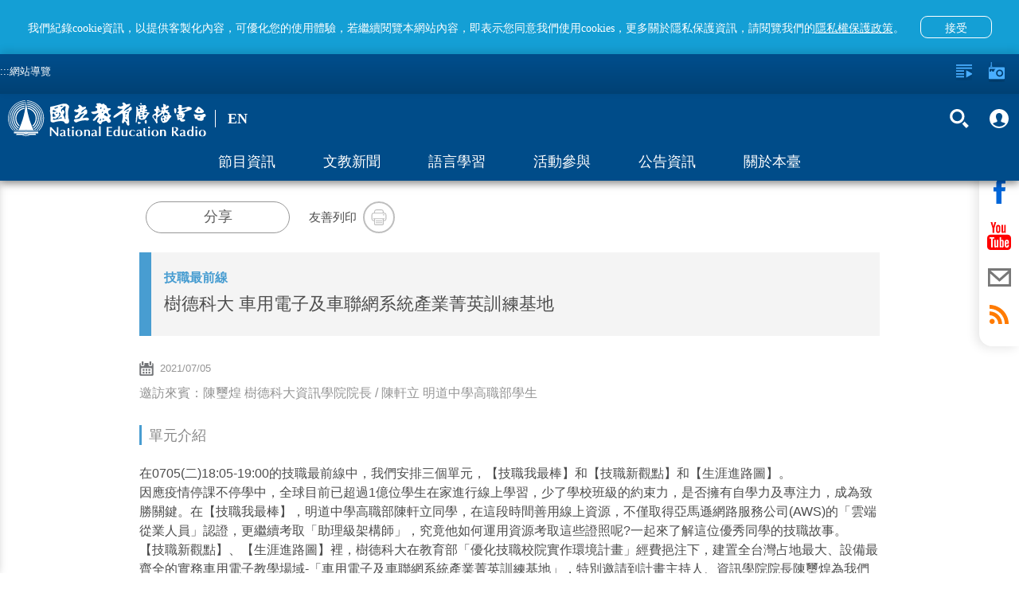

--- FILE ---
content_type: text/html; charset=utf-8
request_url: https://podcast.ner.gov.tw/program/5a83f4eac5fd8a01e2df01a3/60ddb34db8b759000808ed2d
body_size: 48285
content:
<!DOCTYPE html><html lang=zh-Hant-TW prefix="og: http://ogp.me/ns#"><head><title data-react-helmet=true>樹德科大 車用電子及車聯網系統產業菁英訓練基地｜國立教育廣播電臺</title><meta data-react-helmet=true property=fb:app_id content=1598564610220058><meta data-react-helmet=true property=og:url content=https://www.ner.gov.tw/program/5a83f4eac5fd8a01e2df01a3/60ddb34db8b759000808ed2d><meta data-react-helmet=true name=google-signin-client_id content=524013073253-0kbafhsanot45ss0d50heq7hvitdnp55.apps.googleusercontent.com><meta data-react-helmet=true property=og:title content="樹德科大 車用電子及車聯網系統產業菁英訓練基地｜國立教育廣播電臺"><meta data-react-helmet=true property=og:description content="在0705(二)18:05-19:00的技職最前線中，我們安排三個單元，【技職我最棒】和【技職新觀點】和【生涯進路圖】。

因應疫情停課不停學中，全球目前已超過1億位學生在家進行線上學習，少了學校班級的約束力，是否擁有自學力及專注力，成為致勝關鍵。在【技職我最棒】，明道中學高職部陳軒立同學，在這段時間善用線上資源，不僅取得亞馬遜網路服務公司(AWS)的「雲端從業人員」認證，更繼續考取「助理級架構師」，究竟他如何運用資源考取這些證照呢?一起來了解這位優秀同學的技職故事。

【技職新觀點】、【生涯進路圖】裡，樹德科大在教育部「優化技職校院實作環境計畫」經費挹注下，建置全台灣占地最大、設備最齊全的實務車用電子教學場域-「車用電子及車聯網系統產業菁英訓練基地」，特別邀請到計畫主持人、資訊學院院長陳璽煌為我們介紹此訓練基地的內容，以及如何培育車用電子的人才。
"><meta data-react-helmet=true name=description content="在0705(二)18:05-19:00的技職最前線中，我們安排三個單元，【技職我最棒】和【技職新觀點】和【生涯進路圖】。

因應疫情停課不停學中，全球目前已超過1億位學生在家進行線上學習，少了學校班級的約束力，是否擁有自學力及專注力，成為致勝關鍵。在【技職我最棒】，明道中學高職部陳軒立同學，在這段時間善用線上資源，不僅取得亞馬遜網路服務公司(AWS)的「雲端從業人員」認證，更繼續考取「助理級架構師」，究竟他如何運用資源考取這些證照呢?一起來了解這位優秀同學的技職故事。

【技職新觀點】、【生涯進路圖】裡，樹德科大在教育部「優化技職校院實作環境計畫」經費挹注下，建置全台灣占地最大、設備最齊全的實務車用電子教學場域-「車用電子及車聯網系統產業菁英訓練基地」，特別邀請到計畫主持人、資訊學院院長陳璽煌為我們介紹此訓練基地的內容，以及如何培育車用電子的人才。
"><meta data-react-helmet=true property=og:image content=https://www.ner.gov.tw/assets/images/default-cover-2022.jpg><meta data-react-helmet=true property=og:image:width content=960><meta data-react-helmet=true property=og:image:height content=640><meta http-equiv=Content-Type content="text/html; charset=utf-8"><meta name=viewport content="width=device-width,initial-scale=1,minimum-scale=1,user-scalable=0"><link rel=icon type=image/jpg href=/assets/images/favicon.jpg><link rel=apple-touch-icon href=/assets/images/favicon.jpg><meta property=og:type content=website><meta name=google-signin-scope content="profile email"><script type=text/javascript src=https://appleid.cdn-apple.com/appleauth/static/jsapi/appleid/1/en_US/appleid.auth.js></script><script src=https://apis.google.com/js/client:plusone.js async defer></script><script async src=/assets/slider/momentum-slider.js></script><script>var onloadCallback=function(){}</script><script>!function(e,t,a,r,n){e.dataLayer=e.dataLayer||[],e.dataLayer.push({"gtm.start":(new Date).getTime(),event:"gtm.js"});var s=t.getElementsByTagName("script")[0],g=t.createElement("script");g.async=!0,g.src="https://www.googletagmanager.com/gtm.js?id=GTM-PL544PV",s.parentNode.insertBefore(g,s)}(window,document)</script><style>body{color:#4d4d4d}.visually-hidden{position:absolute;width:1px;height:1px;overflow:hidden;clip:rect(1px,1px,1px,1px);white-space:nowrap}.containerBody{max-width:960px;margin:0 auto;padding-top:120px;padding-bottom:3em;min-height:100vh}.colum-up{padding:1em 15px;background:#f4f4f4}@media only screen and (min-width:960px){.colum-up{background:0 0}}.colum-up.withPic{padding:0;overflow:hidden}@media only screen and (min-width:960px){.colum-up.withPic{padding:0 15px}}.programAritcalArea{padding:1em 15px}.programAritcalArea section{margin-bottom:2rem}.programAritcalArea .transcript-title{padding:7px 18px 9px 17px;background:#149fd5;font-family:NotoSansTC-Bold;font-size:16px;color:#fff;line-height:24px;margin-bottom:15px}.programAritcalArea .transcript-title .icon{width:24px;height:24px;float:right;background-image:url(/assets/images/bt_close_white.svg);background-color:unset}.programAritcalArea .transcript-search{padding:0 18px 0 17px;margin-bottom:15px}.programAritcalArea .transcript-search .form-group{width:calc(100% - 63px);vertical-align:top}.programAritcalArea .transcript-search .btn-search{height:42px;width:63px;background:#d8d8d8;border-radius:0 8px 8px 0;display:inline-block;padding:0 1.5em}.programAritcalArea .transcript-search .btn-search i{width:19px;height:42px}.programAritcalArea .transcript{padding:0 18px 16px 17px;font-family:NotoSansTC-Regular;font-size:16px;color:#474747;line-height:28px;border-bottom:2px solid #149fd5}@media only screen and (min-width:640px){.programAritcalArea .transcript{padding:0 18px 20px 17px}}.programAritcalArea .transcript .text{position:relative}.programAritcalArea .transcript .text .content{max-height:336px;overflow-y:hidden;white-space:pre-line;word-break:break-all}.programAritcalArea .transcript .text .content em::selection{background:#149fd5;color:#fff}.programAritcalArea .transcript .text .content em::-moz-selection{background:#149fd5;color:#fff}.programAritcalArea .transcript .text .content em::-webkit-selection{background:#149fd5;color:#fff}.programAritcalArea .transcript .text article::selection{background:#149fd5;color:#fff}.programAritcalArea .transcript .text article::-moz-selection{background:#149fd5;color:#fff}.programAritcalArea .transcript .text article::-webkit-selection{background:#149fd5;color:#fff}.programAritcalArea .transcript .text .panel{display:none;position:absolute;width:36px;height:42px;background-image:url(/assets/images/bt_save.svg);background-size:100% 100%;background-position:50%;background-repeat:no-repeat}.programAritcalArea .transcript .btnArea{text-align:center;margin-top:10px}.programAritcalArea .transcript .btnArea .btn{display:inline-block;width:227px;height:35px;border-radius:17.5px;background:#d8d8d8;padding:0 1em;font-family:NotoSansCJKtc-Bold;font-size:16px;color:#474747;letter-spacing:0;line-height:35px}.programAritcalArea .transcript .btnArea .btn i{width:18px;height:35px;float:left}.programAritcalArea .transcript .btnArea .btn p{padding-left:27px;line-height:35px}.programAritcalArea .transcript .btnArea .btn:hover{background:#ccc}.focusDiv{height:auto;background:#f4f4f4}@media only screen and (min-width:960px){.focusDiv{height:200px}}.focusDiv .focusDiv-header{padding:10px 150px 10px 10px;position:relative;border-left:15px solid #489dd1;box-sizing:content-box}@media only screen and (min-width:480px){.focusDiv .focusDiv-header{border-left:15px solid #489dd1}}@media only screen and (min-width:640px){.focusDiv .focusDiv-header{border-left:none;min-height:180px}}@media only screen and (min-width:960px){.focusDiv .focusDiv-header{padding:15px 150px 15px 15px}}.focusDiv .focusDiv-header>.h2,.focusDiv .focusDiv-header>.title,.focusDiv .focusDiv-header>h2,.focusDiv .focusDiv-header>h6{font-size:1.2rem;display:block;margin:0 0 .5rem;overflow:hidden;white-space:nowrap;text-overflow:ellipsis;color:#489dd1}@media only screen and (min-width:480px){.focusDiv .focusDiv-header>.h2,.focusDiv .focusDiv-header>.title,.focusDiv .focusDiv-header>h2,.focusDiv .focusDiv-header>h6{font-size:1.5rem;margin:0 0 1rem}}@media only screen and (min-width:960px){.focusDiv .focusDiv-header>.h2,.focusDiv .focusDiv-header>.title,.focusDiv .focusDiv-header>h2,.focusDiv .focusDiv-header>h6{font-size:2rem;margin:0 0 1rem}}.focusDiv .focusDiv-header>span{display:block;margin:0 0 1rem;font-weight:800;color:#000}.focusDiv .focusDiv-header>em{display:block;margin:0 0 1rem}@media only screen and (min-width:640px){.focusDiv .focusDiv-header>button{position:absolute;bottom:10px;right:15px}}@media only screen and (min-width:960px){.focusDiv .focusDiv-header>button{position:relative}}.focusDiv .focusDiv-header .btnArea{position:absolute;right:0;top:15px;width:150px}.focusDiv .focusDiv-header .btnArea ul li{display:inline-block;text-align:center;width:45%}.focusDiv .focusDiv-header .btnArea ul li p{font-size:13px}.focusDiv .focusDiv-header .btnArea button{margin:auto;width:35px;height:35px}.focusDiv .focusDiv-header .btnArea button i{width:16px;height:16px}@media only screen and (min-width:640px){.focusDiv .focusDiv-header .btnArea button i{width:30px;height:30px}}@media only screen and (min-width:640px){.focusDiv .focusDiv-header .btnArea button{width:auto;height:auto}}.focusDiv-only-tit{height:auto;background:#f4f4f4}.focusDiv-only-tit .focusDiv-header{padding:1.5rem 1rem;position:relative;border-left:15px solid #489dd1;box-sizing:content-box}.focusDiv-only-tit .focusDiv-header>span{display:block;margin:0 0 .5rem;font-weight:800;color:#000;color:#489dd1;overflow:hidden;white-space:nowrap;text-overflow:ellipsis}.focusDiv-only-tit .focusDiv-header .h2,.focusDiv-only-tit .focusDiv-header .title,.focusDiv-only-tit .focusDiv-header h2,.focusDiv-only-tit .focusDiv-header h6{display:block;font-size:22px;display:-webkit-box;max-height:3.5em;-webkit-line-clamp:2;-webkit-box-orient:vertical;overflow:hidden;text-overflow:ellipsis}@media only screen and (min-width:640px){.focusDiv-only-tit .focusDiv-header .h2,.focusDiv-only-tit .focusDiv-header .title,.focusDiv-only-tit .focusDiv-header h2,.focusDiv-only-tit .focusDiv-header h6{width:calc(100% - 235px)}}.focusDiv-only-tit .focusDiv-header .btnArea{position:relative;width:100%;padding:1rem 0 0}.focusDiv-only-tit .focusDiv-header .btnArea .btn-transcript{vertical-align:top;margin-top:.5rem}@media only screen and (min-width:640px){.focusDiv-only-tit .focusDiv-header .btnArea{position:absolute;right:0;top:50%;-webkit-transform:translateY(-50%);transform:translateY(-50%);padding:0 1rem 0 0;text-align:right}.focusDiv-only-tit .focusDiv-header .btnArea .btn{display:inline-block}.focusDiv-only-tit .focusDiv-header .btnArea .btn-transcript{margin-left:.5rem;margin-top:0}}.publishDate,.tagsArea{margin:1rem 0;color:#959595}.publishDate i,.tagsArea i{width:18px;height:18px;float:left}.publishDate a,.publishDate span,.tagsArea a,.tagsArea span{padding-left:.5rem;font-size:13px}.tagsArea a{color:#489dd1}.tagsArea a:hover{color:#004c89}footer{background:#e5e5e5;min-height:120px;margin-top:5px!important;position:relative}footer #footer-anchor{position:absolute;top:0;left:0}footer .containers{max-width:1000px;margin:0 auto;padding:3em .5em 1.5em}footer .footer-text{color:#313131;font-size:11px;line-height:1.5em}footer .siteInfos{position:relative;border-top:2px solid #ffa433;margin:-1px 0 0}footer .siteInfos .btnArea{position:absolute;left:50%;-webkit-transform:translateX(-50%) translateY(-50%);transform:translateX(-50%) translateY(-50%);height:36px;width:150px;background:#ffa433;top:0;border:3px solid #949494;border-radius:10px;overflow:hidden;transition:all .2s linear;-moz-transition:all .2s linear}footer .siteInfos .btnArea.-focus{border-color:#008dff}footer .siteInfos .btnArea button{text-align:left;font-size:1em;color:#fff;font-variant:300;height:30px;width:100%;position:relative;background-color:transparent!important}footer .siteInfos .btnArea button:after,footer .siteInfos .btnArea button:before{content:"";transition:all .2s linear;-moz-transition:all .2s linear;position:absolute;top:13px;display:block;width:10px;height:3px;background:#fff;overflow:hidden}footer .siteInfos .btnArea button:before{right:15px;-webkit-transform:rotate(45deg);transform:rotate(45deg)}footer .siteInfos .btnArea button:after{right:10px;-webkit-transform:rotate(-45deg);transform:rotate(-45deg)}footer .siteInfos .btnArea button:hover:after,footer .siteInfos .btnArea button:hover:before{background:#e1e1e1;top:15px}footer .siteInfos .btnArea button.act{top:1px}footer .siteInfos .btnArea button.act:before{-webkit-transform:rotate(-45deg);transform:rotate(-45deg);top:13px}footer .siteInfos .btnArea button.act:after{-webkit-transform:rotate(45deg);transform:rotate(45deg);top:13px}footer .siteInfos .btnArea button.act:hover:after,footer .siteInfos .btnArea button.act:hover:before{background:#e1e1e1;top:11px}footer .siteInfos .conts{transition:all .2s linear;-moz-transition:all .2s linear;padding:1.6em;background:#0080c5;color:#fff}footer .siteInfos .conts a{color:#fff}footer .siteInfos .conts a:hover{color:#ffa433}footer .siteInfos .conts>div{max-width:780px;margin:auto}@media only screen and (min-width:590px){footer .siteInfos .conts>div{display:-webkit-box;display:-ms-flexbox;display:flex;-webkit-box-pack:center;-ms-flex-pack:center;justify-content:center}}footer .siteInfos .conts>div:after,footer .siteInfos .conts>div:before{content:"";display:table}footer .siteInfos .conts>div:after{clear:both}footer .siteInfos .conts>div dl{display:block;width:50%;float:left;padding-right:.5em}@media only screen and (min-width:640px){footer .siteInfos .conts>div dl:first-child{margin-left:0}}@media only screen and (min-width:640px){footer .siteInfos .conts>div dl{width:15.33%;margin:1% 0 1% 1.6%}footer .siteInfos .conts>div dl.english{width:12.9%}}footer .siteInfos .conts>div dt a{color:#ffa433}footer .siteInfos .conts>div dt{margin:1em 0 .5em;color:#ffa433}footer .siteInfos .conts>div dd{display:inline-block;width:100%;padding:.15em 0 .55em .5em;border-left:1px solid #ffa433;margin:0 0 0 .2em}footer .siteInfos.act .btnArea button{top:1px}footer .siteInfos.act .btnArea button:before{-webkit-transform:rotate(-45deg);transform:rotate(-45deg)}footer .siteInfos.act .btnArea button:after{-webkit-transform:rotate(45deg);transform:rotate(45deg)}footer .siteInfos.act .btnArea button:hover:after,footer .siteInfos.act .btnArea button:hover:before{background:#e1e1e1;top:10px}footer .siteInfos.act .conts{height:auto!important;overflow:visible}@media only screen and (min-width:640px){footer .logoLinks{float:left}}footer .logoLinks img{margin:-.5em 1.5em 1.5em 0}footer.-new{margin-top:0!important}footer.-new .siteInfos{border-top:none}footer.-new .siteInfos .conts{background:#fff}footer.-new .siteInfos .conts>div{text-align:center}footer.-new .siteInfos .conts>div dt{font-family:NotoSansCJKtc-Bold;font-size:18px;color:#000;letter-spacing:0;line-height:27px;margin:.5em 0 1em}footer.-new .siteInfos .conts>div dd{margin:0;border:none;padding:.15em 0 .55em;font-family:NotoSansCJKtc-Regular;font-size:14px;color:#000;letter-spacing:0;line-height:30px}footer.-new .siteInfos .conts>div a{color:#000}footer.-new .siteInfos .btnArea{background:#004c89;border:2px solid #fff}footer.-new .siteInfos .btnArea button{padding-left:15px}footer.-new .footer-text{font-family:NotoSansCJKtc-Regular;font-size:14px;color:#000;letter-spacing:0;line-height:30px}footer.-new .footer-text .text{display:block;width:100%}footer.-new .footer-text .text .logoLinks img{margin-bottom:.5em}@media only screen and (min-width:640px){footer.-new .footer-text .text .logoLinks img{margin-bottom:1.5em}}footer.-new .footer-text .text .info{margin-top:10px}@media only screen and (min-width:640px){footer.-new .footer-text .text{display:inline-block;width:calc(100% - 197px);vertical-align:middle}footer.-new .footer-text .text .info{margin-top:0}}footer.-new .footer-text .buttons{display:block;width:100%;text-align:left}@media only screen and (min-width:640px){footer.-new .footer-text .buttons{vertical-align:middle;display:inline-block;width:197px;text-align:center}}footer.-new .footer-text .buttons>a{display:inline-block;text-align:center;font-family:PingFangTC-Semibold;font-size:18px;color:#9d9d9d;letter-spacing:0;line-height:25px;border:1px solid #979797;padding:10px 20px}footer.-new .footer-text .buttons .icon-arr-r{display:inline-block;background-image:url(/assets/images/icon-arr-r-g.svg);width:17px;height:14px;margin-left:10px}footer.-new .footer-text .buttons .faq{margin-top:10px;margin-left:10px}@media only screen and (min-width:640px){footer.-new .footer-text .buttons .faq{margin-top:20px;margin-left:0}}.em{color:#ff7600}.item-slider-wrapper>img{max-height:70%}@media only screen and (min-width:640px){.item-slider-wrapper>img{max-height:90%}}.alert{padding:.75rem 1.25rem;margin-bottom:1rem;border:1px solid transparent;border-radius:.25rem}.alert-link{font-weight:700}.alert-info{background-color:#d9edf7;border-color:#bcdff1;color:#31708f}.alert-info .alert-link{color:#245269}@-webkit-keyframes a{0%{opacity:0}10%{opacity:1}90%{opacity:1}to{opacity:0}}@keyframes a{0%{opacity:0}10%{opacity:1}90%{opacity:1}to{opacity:0}}.global-alert{width:100%;background:#b0b0b0;line-height:25px;position:fixed;z-index:13;padding:.5em;padding-right:40px;box-sizing:border-box;top:0;-webkit-animation:a 1 3.2s;animation:a 1 3.2s}.global-alert>.close{background-image:url(/assets/images/icon-close.svg);background-position:50%;background-repeat:no-repeat;background-size:10px 10px;background-color:transparent;width:30px;height:30px;position:absolute;top:5px;right:5px}.global-alert.-error{background-color:#fbe1e3;color:#e73d4a}.global-alert.-info{border-color:#bee5eb;background-color:#d1ecf1;color:#0c5460}@media only screen and (min-width:640px){.global-alert{top:50px;left:50%;-webkit-transform:translateX(-50%);transform:translateX(-50%);max-width:400px;margin:0 auto -55px;border-radius:4px}}.home-page #main-content-tab{color:gray;top:95px;position:absolute;z-index:2}@media (min-width:640px){.home-page #main-content-tab{top:50px}}.content-wrap.-new #main-content-tab{top:105px}@media (min-width:640px){.content-wrap.-new #main-content-tab{top:159px}}.skip-link{display:inline-block;width:1px;height:1px;overflow:hidden;position:absolute}.skip-link:focus{color:#fff;z-index:14;width:auto;height:auto;overflow:visible}@-ms-viewport{width:device-width}.visible-sm,.visible-sm-block{display:none!important}@media (min-width:768px) and (max-width:991px){.visible-sm{display:block!important}}@media (min-width:768px) and (max-width:991px){.visible-sm-block{display:block!important}}@media (min-width:768px) and (max-width:991px){.hidden-sm{display:none!important}}.visible-print{display:none!important}@media print{.visible-print{display:block!important}}.visible-print-block{display:none!important}@media print{.visible-print-block{display:block!important}}@media print{.hidden-print{display:none!important}}.container{margin-right:auto;margin-left:auto;padding-left:15px;padding-right:15px}@media (min-width:992px){.container{width:970px}}@media (min-width:1200px){.container{width:1170px}}.row{margin-left:-15px;margin-right:-15px}.col,.col-sm-1,.col-sm-10,.col-sm-11,.col-sm-12,.col-sm-2,.col-sm-3,.col-sm-4,.col-sm-5,.col-sm-6,.col-sm-7,.col-sm-8,.col-sm-9{position:relative;min-height:1px;padding-left:15px;padding-right:15px}.col{float:left}@media (min-width:768px){.col,.col-sm-1,.col-sm-10,.col-sm-11,.col-sm-12,.col-sm-2,.col-sm-3,.col-sm-4,.col-sm-5,.col-sm-6,.col-sm-7,.col-sm-8,.col-sm-9{float:left}.col-sm-12{width:100%}.col-sm-11{width:91.66666667%}.col-sm-10{width:83.33333333%}.col-sm-9{width:75%}.col-sm-8{width:66.66666667%}.col-sm-7{width:58.33333333%}.col-sm-6{width:50%}.col-sm-5{width:41.66666667%}.col-sm-4{width:33.33333333%}.col-sm-3{width:25%}.col-sm-2{width:16.66666667%}.col-sm-1{width:8.33333333%}.col-sm-push-12{left:100%}.col-sm-push-11{left:91.66666667%}.col-sm-push-10{left:83.33333333%}.col-sm-push-9{left:75%}.col-sm-push-8{left:66.66666667%}.col-sm-push-7{left:58.33333333%}.col-sm-push-6{left:50%}.col-sm-push-5{left:41.66666667%}.col-sm-push-4{left:33.33333333%}.col-sm-push-3{left:25%}.col-sm-push-2{left:16.66666667%}.col-sm-push-1{left:8.33333333%}.col-sm-push-0{left:auto}}@media (min-width:992px){.col{float:left}}@media (min-width:1200px){.col{float:left}}.container:after,.container:before,.row:after,.row:before{content:" ";display:table}.container:after,.row:after{clear:both}*,:after,:before{box-sizing:border-box}.icon{background-size:100%;background-position:50%;background-repeat:no-repeat;display:block}.icon em{display:none!important}.icon-radio{background-image:url(/assets/images/icon-radio-w.svg)}.icon-lists{background-image:url(/assets/images/icon-lists-w.svg)}.icon-heart{background-image:url(/assets/images/icon-heart-w.svg)}.icon-heart2{background-image:url(/assets/images/icon-heart.svg)}.icon-heart2-w{background-image:url(/assets/images/icon-heart-w.svg)}.icon-transcript{background-image:url(/assets/images/icon_pencil.svg)}.icon-search{background-image:url(/assets/images/icon-search-w.svg)}.icon-calender{background-image:url(/assets/images/icon-calender.svg)}.icon-calender-w{background-image:url(/assets/images/icon-calender-w.svg)}.icon-up{background-image:url(/assets/images/icon-arr-up.svg)}.icon-members{background-image:url(/assets/images/iconmonstr-user-19.svg)}.icon-members-b{background-image:url(/assets/images/icon-members-b.svg)}.icon-checked{background-image:url(/assets/images/icon-checked.svg)}.icon-close-w{background-image:url(/assets/images/icon-close-w.svg)}.icon-close{background-image:url(/assets/images/icon-close.svg)}.icon-fb-w{background-image:url(/assets/images/icon-fb-w.svg)}.icon-youtube-w{background-image:url(/assets/images/icon-youtube-w.svg)}.icon-mail-w{background-image:url(/assets/images/icon-mail-w.svg)}.icon-mail{background-image:url(/assets/images/icon-mail.svg)}.icon-rss-w{background-image:url(/assets/images/icon-rss-w.svg)}.icon-print{background-image:url(/assets/images/icon-print.svg)}.icon-block{background-image:url(/assets/images/icon-block.svg)}.icon-list{background-image:url(/assets/images/icon-list.svg)}.icon-tag{background-image:url(/assets/images/icon-tag.svg)}.icon-location{background-image:url(/assets/images/icon-location.svg)}.icon-mailto{background-image:url(/assets/images/icon-mailto.svg)}.icon-txt{background-image:url(/assets/images/txt.svg)}.btn{display:block;font-weight:100}.btn p{margin-bottom:0}.btn-forRadio{width:112px;height:35px;border-radius:17px;background:#0064b6;padding:0 1em;color:#fff;line-height:35px;font-size:1rem}.btn-forRadio i{width:30px;height:35px;float:left}.btn-forRadio p{padding-left:40px;line-height:35px}.btn-forRadio:hover{background:#004c89}.btn-search{width:90px;height:50px;border-radius:8px;padding:0 1em;background:#ff7600;color:#fff;font-size:.938em}.btn-search i{width:15px;height:50px;float:left}.btn-search p{line-height:50px;padding-left:20px}.btn-search:hover{background:#ff5e00}.english .btn-search{width:105px}.btn-checked{width:35px;height:35px;border-radius:100%;padding:8px;background:#ff7600;color:#fff;line-height:40px;font-size:1rem}.btn-checked i{width:20px;height:20px;float:left}.btn-checked:hover{background:#ffa533}.btn-fn:after{display:block;content:"";clear:both}.btn-fn a{display:inline-block;float:left}.btn-fn a:first-child{margin-right:.5em}.btn-fn button{display:initial;float:left;margin-right:.5rem}.btn-fn button:last-child{margin-right:0}.btn-heart{color:#fff;padding:0;background:0 0}.btn-heart,.btn-heart i{width:18px;height:18px}.btn-close-w{background-image:url(/assets/images/icon-close-w.svg);background-size:100% 100%;background-position:50%;background-repeat:no-repeat;display:block;background-color:transparent;width:20px;height:20px;opacity:1;transition:all .2s linear;-moz-transition:all .2s linear}.btn-close-w:hover{opacity:.5}.btn-members{background:0 0;font-size:1rem;width:100px;font-weight:400;height:30px;opacity:.8}.btn-members i{float:right;width:15px;height:20px}.btn-members:hover{opacity:1}.btn-search-2{background:0 0;opacity:1}.btn-search-2 span{display:block;width:30px;height:45px;margin:0 .3em}.btn-search-2 em{display:none}.btn-search-2:hover{opacity:.5}.btn-fb-w{background-image:url(/assets/images/icon-fb-w.svg)}.btn-rss-w{background-image:url(/assets/images/icon-rss-w.svg)}.btn-rss{background-image:url(/assets/images/icon-rss.svg)}.btn-youtube-w{background-image:url(/assets/images/icon-youtube-w.svg)}.btn-youtube{background-image:url(/assets/images/icon-youtube.svg)}.btn-mail-w{background-image:url(/assets/images/icon-mail-w.svg)}.btn-mail{background-image:url(/assets/images/icon-mail.svg)}.btn-fb{background-image:url(/assets/images/icon-fb.svg)}.btn-print{background-image:url(/assets/images/icon-print.svg)}.btn-fb-w2{background-image:url(/assets/images/icon-fb-w.svg);background-color:#3b5b96}.btn-rss-w2{background-image:url(/assets/images/icon-rss-w.svg);background-color:#f69830}.btn-youtube-w2{background-image:url(/assets/images/icon-youtube-w.svg);background-color:#d61d20}.btn-mail-w2{background-image:url(/assets/images/icon-mail-w.svg);background-color:#374b66}.btn-fb-w,.btn-mail-w,.btn-rss-w,.btn-youtube-w{background-size:100% 100%;background-position:50%;background-repeat:no-repeat;display:block;background-color:transparent;width:45px;height:45px;opacity:1;border-radius:100%;border:2px solid #fff;transition:all .2s linear;-moz-transition:all .2s linear}.btn-fb-w:hover,.btn-mail-w:hover,.btn-rss-w:hover,.btn-youtube-w:hover{opacity:.5}.btn-fb-w2,.btn-mail-w2,.btn-rss-w2,.btn-youtube-w2{background-size:100% 100%;background-position:50%;background-repeat:no-repeat;display:block;width:45px;height:45px;opacity:1;border-radius:100%;transition:all .2s linear;-moz-transition:all .2s linear}.btn-fb-w2:hover,.btn-mail-w2:hover,.btn-rss-w2:hover,.btn-youtube-w2:hover{background-color:#8c8c8c}.btn-fb,.btn-mail,.btn-print,.btn-rss,.btn-youtube{background-size:100% 100%;background-position:50%;background-repeat:no-repeat;display:block;background-color:transparent;width:45px;height:45px;opacity:1;border-radius:100%;border:2px solid #bebebe;transition:all .2s linear;-moz-transition:all .2s linear}.btn-fb:hover,.btn-mail:hover,.btn-print:hover,.btn-rss:hover,.btn-youtube:hover{opacity:.5}.shareBlock .btn-shareBlockModal{border:1px solid #979797;border-radius:20px;width:181px;height:40px;font-family:NotoSansCJKtc-Medium;background:#fff;color:#5e5e5e;letter-spacing:0;font-size:18px;line-height:27px;font-weight:400}.shareBlock .btn-shareBlockModal:hover{border:1px solid #149fd5;background:#149fd5;color:#fff}.arr{background-position:50%;background-repeat:no-repeat;width:27px;height:27px;background-color:transparent;background-size:100%;opacity:.6}.arr em{display:none}.arr:hover{opacity:1}.arr-left{background-image:url(/assets/images/icon-arr-left.svg)}.arr-left-w{background-image:url(/assets/images/icon-arr-left-w.svg)}.arr-right{background-image:url(/assets/images/icon-arr-right.svg)}.arr-right-w{background-image:url(/assets/images/icon-arr-right-w.svg)}.shareBlock{display:table;vertical-align:middle;padding-left:1em;overflow:hidden;margin:1.5em 0;font-size:15px}.shareBlock .socialBtn,.shareBlock .txt{display:table-cell;vertical-align:middle}.shareBlock .socialBtn{padding:0 1.5rem 0 .5rem}.shareBlock ul li{display:inline-block}.shareBlock button{display:table-cell;width:40px;height:40px}.shareBlock .fixDiv{display:block;padding:1em 0}@media only screen and (min-width:480px){.shareBlock .fixDiv{display:initial;padding:0}}.shareBlock .fixDiv.printl{display:none}.tit-sty{margin:1rem 0;text-align:center;color:#888}@media only screen and (min-width:640px){.tit-sty{text-align:left}}.tit-sty span{font-size:1.125em;display:inline-block;border-bottom:8px solid #489dd1;padding:0 0 .5rem}@media only screen and (min-width:640px){.tit-sty span{display:block;border-left:3px solid #489dd1;padding:.2em 0 .2em .5em;border-bottom:none}}.tit-sty-b{margin:1rem -15px;text-align:center;color:#888}@media only screen and (min-width:640px){.tit-sty-b{text-align:left;margin:1rem 0}}.tit-sty-b span{display:block;border-left:14px solid #489dd1;padding:.8em 0 .8em .5em;border-bottom:none;font-size:22px;color:#191919;font-weight:800;background:#efefef}@media only screen and (min-width:640px){.tit-sty-b span{background:0 0}}.icon-open-link{background-image:url(/assets/images/bt_openlink_g.svg)}.icon-open-link.-w{background-image:url(/assets/images/bt_openlink_w.svg)}.icon-open-link.-b{background-image:url(/assets/images/bt_openlink_b.svg)}.icon-link{background-image:url(/assets/images/icon-link.svg)}.main-page .side-nav{z-index:auto}.main-page .side-nav--visible{z-index:8}.main-page #navFaver,.main-page #navPlayls,.main-page #navRadio{z-index:6}.main-page #navFaver .c-body>ul,.main-page #navPlayls .c-body>ul,.main-page #navRadio .c-body>ul{padding-bottom:50px}.main-page #navFaver.fade,.main-page #navPlayls.fade,.main-page #navRadio.fade{z-index:auto}.side-nav__header>.infos{color:#191919}.btn-youtube,.icon-youtube{background-image:url(/assets/images/icon-youtube.svg)}.btn-rss,.icon-rss{background-image:url(/assets/images/icon-rss.svg)}.btn-rss,.btn-youtube{background-size:100% 100%;background-position:50%;background-repeat:no-repeat;display:block;background-color:transparent;width:45px;height:45px;opacity:1;border-radius:100%;border:2px solid #bebebe;transition:all .2s linear;-moz-transition:all .2s linear}header .top-fNBar>.linkNav>ul>li{width:50%}.iframe-wrapper{height:0!important;position:relative}.iframe-wrapper>iframe{position:absolute;top:0;left:0;width:100%;height:100%}.content-wrap{min-height:100vh;min-height:calc(100vh - 120px)}.content-wrap.-large{font-size:18px}.content-wrap.-middle{font-size:16px}.content-wrap.-small{font-size:14px}body>noscript{top:0;width:100%;font-size:16px;height:20px;padding:2px;text-align:center;background-color:#fbe1e3;color:#e73d4a}.ad-block{width:100vw;padding:5px 10px}.btn .button-name{margin-bottom:0}.btn-search>.button-name{line-height:50px}.page404{overflow:hidden}html{font-family:Helvetica,Heiti TC,PingFang TC,\\5FAE\8EDF\6B63\9ED1\9AD4,Microsoft JhengHei,sans-serif}.page404 h2{font-size:3em}.btn-link-facebook{background-image:url(/assets/images/btn-facebook.png)}.btn-link-member{background-image:url(/assets/images/btn-member.png)}.fn-forlang li{vertical-align:bottom}.fn-forlang li button{background:inherit}.shareBlock>.fixDiv.printl{display:inline-block}.page-leaf-wrap .page-leaf{display:inline-block;margin-right:15px}.page-leaf-wrap .fn-forlang{display:inline-block;vertical-align:middle}.page-leaf-wrap .fn-forlang li button{width:35px;height:35px;line-height:30px;box-sizing:content-box;padding:0}.other-page,.rss-page{min-height:100vh}.other-page .title,.rss-page .title{font-size:1.5em;padding-bottom:20px;border-bottom:1px dashed #919191;margin-bottom:20px}.other-page .rss-link,.rss-page .rss-link{display:inline-block}.other-page .rss-link>.rss-button,.rss-page .rss-link>.rss-button{background-color:#ff6501;color:#fff}@media screen and (min-width:640px){.content-wrap.-new .containerBody{padding-top:159px}}@media (min-width:768px){.programAritcalArea .col-sm-4:nth-child(3n+1){clear:left}}@-webkit-keyframes b{0%{opacity:1}25%{opacity:.75}50%{opacity:.5}75%{opacity:.75}to{opacity:1}}@keyframes b{0%{opacity:1}25%{opacity:.75}50%{opacity:.5}75%{opacity:.75}to{opacity:1}}@-webkit-keyframes c{0%{opacity:.75}25%{opacity:1}50%{opacity:.75}75%{opacity:.5}to{opacity:.75}}@keyframes c{0%{opacity:.75}25%{opacity:1}50%{opacity:.75}75%{opacity:.5}to{opacity:.75}}@-webkit-keyframes d{0%{opacity:.5}25%{opacity:.75}50%{opacity:1}75%{opacity:.75}to{opacity:.5}}@keyframes d{0%{opacity:.5}25%{opacity:.75}50%{opacity:1}75%{opacity:.75}to{opacity:.5}}.articalBlock .wrapper{height:50vh;width:100%}.item-slider-wrapper{position:relative}.item-slider-wrapper>img{max-width:100%;max-height:60vh;width:auto!important;margin:auto}.item-slider-wrapper>.iframe-wrapper{height:100%!important;width:106.66667vh;max-width:100%;margin:auto}.item-slider-wrapper>p{max-width:75%;text-align:center;margin:auto;margin-top:1.5rem}.go-top{position:fixed;bottom:15%;right:-5px;z-index:4;background:url(/assets/images/bt_gotop.svg) 50% no-repeat;background-color:transparent;background-size:auto;width:136px;height:47px;transition:opacity .5s;opacity:1}.go-top.english{background:url(/assets/images/icon-go-top_en.svg) 50% no-repeat;background-size:cover;width:123px;height:70px}.go-top.-hide{opacity:0}@media (min-width:640px){.header-bottom>.logoArea #top-anchor{-webkit-transform:translateY(-50%);transform:translateY(-50%)}.header-bottom.-hide>.logoArea>.logo-wrapper{opacity:0}}header .header-bottom .navToggle{padding-top:10px}a:focus,button:focus{outline:5px dashed orange}.footer-text #footer-logo,.footer-text .handicap-free{display:inline-block;vertical-align:middle}.footer-text .handicap-free{margin-right:1rem}.footer-text .info{display:inline-block;vertical-align:middle}.english_home{background:#003b6f}.english_home .live{background:#00305a;color:#fff;width:100%;height:60px;text-align:center;box-shadow:0 6px 10px 0 rgba(0,0,0,.31)}.english_home .live .program_wrap{display:inline-block}.english_home .live .program_wrap .program_info{display:inline-block;font-family:PingFangTC-Medium;font-size:18px;letter-spacing:.6px;line-height:23px;vertical-align:text-top;max-width:345px}.english_home .live .program_wrap .program_info .host,.english_home .live .program_wrap .program_info .name{max-width:156px}.english_home .live .program_wrap .program_info .host .time,.english_home .live .program_wrap .program_info .name .time{margin-right:7px}.english_home .live .program_wrap .program_info .host{margin-left:33px}.ms--images{position:relative;overflow:hidden}.ms--images .ms-track{display:-webkit-box;display:-ms-flexbox;display:flex;position:absolute;white-space:normal;padding:0;margin:0;list-style:none}.ms--links{position:relative;overflow:hidden}.ms--links.ms-container--vertical{width:120px;height:60px;max-height:100%}.ms--links.ms-container--vertical .ms-track{-webkit-box-orient:vertical;-webkit-box-direction:normal;-ms-flex-direction:column;flex-direction:column;top:calc(50% - 30px)}.ms--links .ms-track{display:-webkit-box;display:-ms-flexbox;display:flex;position:absolute;padding:0;margin:0;list-style:none}.ms--links{position:absolute;left:calc(50% - 420px);top:calc(50% + 105px);z-index:1}.ms--links .ms-track{white-space:normal}@media screen and (max-width:860px){.ms--links{left:calc(50% - 60px);top:calc(50% + 80px)}.pagination{left:50%;top:calc(100% - 50px);-webkit-transform:translateX(-50%);transform:translateX(-50%)}}@media screen and (max-width:800px){.english_home .live{height:auto}.english_home .live .program_wrap{margin-bottom:35px}.english_home .live .program_wrap .program_info{vertical-align:middle;font-size:24px;max-width:257px}.english_home .live .program_wrap .program_info .host,.english_home .live .program_wrap .program_info .name{display:block;text-align:center;margin:auto;max-width:none}.english_home .live .program_wrap .program_info .host .time,.english_home .live .program_wrap .program_info .name .time{display:block;margin-right:0}.english_home .live .program_wrap .program_info .host .title,.english_home .live .program_wrap .program_info .name .title{display:block;margin-top:10px}.english_home .live .program_wrap .program_info .host{margin-top:4px}}@font-face{font-family:slick;src:url(/assets/fonts/slick.eot);src:url(/assets/fonts/slick.eot?#iefix) format("embedded-opentype"),url(/assets/fonts/slick.woff) format("woff"),url(/assets/fonts/slick.ttf) format("truetype"),url(/assets/fonts/slick.svg#slick) format("svg");font-weight:400;font-style:normal}.ckeditStyle{line-height:1.6;word-wrap:break-word}.ckeditStyle a{color:#0782c1}.ckeditStyle dl,.ckeditStyle ul{padding:0 40px}.ckeditStyle div,.ckeditStyle h1,.ckeditStyle h2,.ckeditStyle h3,.ckeditStyle h4,.ckeditStyle h5,.ckeditStyle h6,.ckeditStyle li,.ckeditStyle p,.ckeditStyle span{font-weight:400;line-height:1.5}.ckeditStyle img{max-width:none}.ckeditStyle img.right{border:1px solid #ccc;float:right;margin-left:15px;padding:5px}.ckeditStyle img.left{border:1px solid #ccc;float:left;margin-right:15px;padding:5px}.ckeditStyle span[lang]{font-style:italic}.ckeditStyle a>img{padding:1px;margin:1px;border:none;outline:1px solid #0782c1}a,article,aside,audio,b,body,canvas,dd,div,dl,dt,em,footer,form,h1,h2,h3,h4,h5,h6,header,html,i,iframe,img,li,mark,menu,nav,p,q,s,section,small,span,sub,summary,time,u,ul,var,video{margin:0;padding:0;border:0;font-size:100%;vertical-align:baseline}article,aside,footer,header,menu,nav,section{display:block}body{line-height:1;font-size:16px}ul{list-style:none}q{quotes:none}dl,p,ul{margin-bottom:0}dl dt{margin-bottom:.3rem;font-weight:700}q:after,q:before{content:"";content:none}.hidden{display:none}a{text-decoration:none;cursor:pointer;color:#191919}a:focus{outline:5px dashed orange}a[href]:focus{border-bottom-width:3px;margin-bottom:-2px;text-decoration:underline!important}.p,h1,h2,h3,h4,h5,h6,p{line-height:1.5em;font-weight:400}img{vertical-align:bottom;image-orientation:from-image;max-width:100%;height:auto;-ms-interpolation-mode:bicubic;display:inline-block}a,a:hover,button{transition:all .2s linear}button{cursor:pointer}em,i{font-style:normal}button{border:none}@-webkit-keyframes e{0%,20%,50%,80%,to{-webkit-transform:translateY(0);transform:translateY(0)}40%{-webkit-transform:translateY(-30px);transform:translateY(-30px)}60%{-webkit-transform:translateY(-15px);transform:translateY(-15px)}}@keyframes e{0%,20%,50%,80%,to{-webkit-transform:translateY(0);transform:translateY(0)}40%{-webkit-transform:translateY(-30px);transform:translateY(-30px)}60%{-webkit-transform:translateY(-15px);transform:translateY(-15px)}}@-webkit-keyframes f{0%,50%,to{opacity:1}25%,75%{opacity:0}}@keyframes f{0%,50%,to{opacity:1}25%,75%{opacity:0}}@-webkit-keyframes g{0%{-webkit-transform:scale(1);transform:scale(1)}50%{-webkit-transform:scale(1.1);transform:scale(1.1)}to{-webkit-transform:scale(1);transform:scale(1)}}@keyframes g{0%{-webkit-transform:scale(1);transform:scale(1)}50%{-webkit-transform:scale(1.1);transform:scale(1.1)}to{-webkit-transform:scale(1);transform:scale(1)}}@-webkit-keyframes h{0%,to{-webkit-transform:translateX(0);transform:translateX(0)}10%,30%,50%,70%,90%{-webkit-transform:translateX(-10px);transform:translateX(-10px)}20%,40%,60%,80%{-webkit-transform:translateX(10px);transform:translateX(10px)}}@keyframes h{0%,to{-webkit-transform:translateX(0);transform:translateX(0)}10%,30%,50%,70%,90%{-webkit-transform:translateX(-10px);transform:translateX(-10px)}20%,40%,60%,80%{-webkit-transform:translateX(10px);transform:translateX(10px)}}@-webkit-keyframes i{20%{-webkit-transform:rotate(15deg);transform:rotate(15deg)}40%{-webkit-transform:rotate(-10deg);transform:rotate(-10deg)}60%{-webkit-transform:rotate(5deg);transform:rotate(5deg)}80%{-webkit-transform:rotate(-5deg);transform:rotate(-5deg)}to{-webkit-transform:rotate(0);transform:rotate(0)}}@keyframes i{20%{-webkit-transform:rotate(15deg);transform:rotate(15deg)}40%{-webkit-transform:rotate(-10deg);transform:rotate(-10deg)}60%{-webkit-transform:rotate(5deg);transform:rotate(5deg)}80%{-webkit-transform:rotate(-5deg);transform:rotate(-5deg)}to{-webkit-transform:rotate(0);transform:rotate(0)}}@-webkit-keyframes j{0%{-webkit-transform:scale(1);transform:scale(1)}10%,20%{-webkit-transform:scale(.9) rotate(-3deg);transform:scale(.9) rotate(-3deg)}30%,50%,70%,90%{-webkit-transform:scale(1.1) rotate(3deg);transform:scale(1.1) rotate(3deg)}40%,60%,80%{-webkit-transform:scale(1.1) rotate(-3deg);transform:scale(1.1) rotate(-3deg)}to{-webkit-transform:scale(1) rotate(0);transform:scale(1) rotate(0)}}@keyframes j{0%{-webkit-transform:scale(1);transform:scale(1)}10%,20%{-webkit-transform:scale(.9) rotate(-3deg);transform:scale(.9) rotate(-3deg)}30%,50%,70%,90%{-webkit-transform:scale(1.1) rotate(3deg);transform:scale(1.1) rotate(3deg)}40%,60%,80%{-webkit-transform:scale(1.1) rotate(-3deg);transform:scale(1.1) rotate(-3deg)}to{-webkit-transform:scale(1) rotate(0);transform:scale(1) rotate(0)}}@-webkit-keyframes k{0%{-webkit-transform:translateX(0);transform:translateX(0)}15%{-webkit-transform:translateX(-25%) rotate(-5deg);transform:translateX(-25%) rotate(-5deg)}30%{-webkit-transform:translateX(20%) rotate(3deg);transform:translateX(20%) rotate(3deg)}45%{-webkit-transform:translateX(-15%) rotate(-3deg);transform:translateX(-15%) rotate(-3deg)}60%{-webkit-transform:translateX(10%) rotate(2deg);transform:translateX(10%) rotate(2deg)}75%{-webkit-transform:translateX(-5%) rotate(-1deg);transform:translateX(-5%) rotate(-1deg)}to{-webkit-transform:translateX(0);transform:translateX(0)}}@keyframes k{0%{-webkit-transform:translateX(0);transform:translateX(0)}15%{-webkit-transform:translateX(-25%) rotate(-5deg);transform:translateX(-25%) rotate(-5deg)}30%{-webkit-transform:translateX(20%) rotate(3deg);transform:translateX(20%) rotate(3deg)}45%{-webkit-transform:translateX(-15%) rotate(-3deg);transform:translateX(-15%) rotate(-3deg)}60%{-webkit-transform:translateX(10%) rotate(2deg);transform:translateX(10%) rotate(2deg)}75%{-webkit-transform:translateX(-5%) rotate(-1deg);transform:translateX(-5%) rotate(-1deg)}to{-webkit-transform:translateX(0);transform:translateX(0)}}@-webkit-keyframes l{0%{opacity:0;-webkit-transform:scale(.3);transform:scale(.3)}50%{opacity:1;-webkit-transform:scale(1.05);transform:scale(1.05)}70%{-webkit-transform:scale(.9);transform:scale(.9)}to{-webkit-transform:scale(1);transform:scale(1)}}@keyframes l{0%{opacity:0;-webkit-transform:scale(.3);transform:scale(.3)}50%{opacity:1;-webkit-transform:scale(1.05);transform:scale(1.05)}70%{-webkit-transform:scale(.9);transform:scale(.9)}to{-webkit-transform:scale(1);transform:scale(1)}}@-webkit-keyframes m{0%{opacity:0;-webkit-transform:translateY(-2000px);transform:translateY(-2000px)}60%{opacity:1;-webkit-transform:translateY(30px);transform:translateY(30px)}80%{-webkit-transform:translateY(-10px);transform:translateY(-10px)}to{-webkit-transform:translateY(0);transform:translateY(0)}}@keyframes m{0%{opacity:0;-webkit-transform:translateY(-2000px);transform:translateY(-2000px)}60%{opacity:1;-webkit-transform:translateY(30px);transform:translateY(30px)}80%{-webkit-transform:translateY(-10px);transform:translateY(-10px)}to{-webkit-transform:translateY(0);transform:translateY(0)}}@-webkit-keyframes n{0%{opacity:0;-webkit-transform:translateX(-2000px);transform:translateX(-2000px)}60%{opacity:1;-webkit-transform:translateX(30px);transform:translateX(30px)}80%{-webkit-transform:translateX(-10px);transform:translateX(-10px)}to{-webkit-transform:translateX(0);transform:translateX(0)}}@keyframes n{0%{opacity:0;-webkit-transform:translateX(-2000px);transform:translateX(-2000px)}60%{opacity:1;-webkit-transform:translateX(30px);transform:translateX(30px)}80%{-webkit-transform:translateX(-10px);transform:translateX(-10px)}to{-webkit-transform:translateX(0);transform:translateX(0)}}@-webkit-keyframes o{0%{opacity:0;-webkit-transform:translateX(2000px);transform:translateX(2000px)}60%{opacity:1;-webkit-transform:translateX(-30px);transform:translateX(-30px)}80%{-webkit-transform:translateX(10px);transform:translateX(10px)}to{-webkit-transform:translateX(0);transform:translateX(0)}}@keyframes o{0%{opacity:0;-webkit-transform:translateX(2000px);transform:translateX(2000px)}60%{opacity:1;-webkit-transform:translateX(-30px);transform:translateX(-30px)}80%{-webkit-transform:translateX(10px);transform:translateX(10px)}to{-webkit-transform:translateX(0);transform:translateX(0)}}@-webkit-keyframes p{0%{opacity:0;-webkit-transform:translateY(2000px);transform:translateY(2000px)}60%{opacity:1;-webkit-transform:translateY(-30px);transform:translateY(-30px)}80%{-webkit-transform:translateY(10px);transform:translateY(10px)}to{-webkit-transform:translateY(0);transform:translateY(0)}}@keyframes p{0%{opacity:0;-webkit-transform:translateY(2000px);transform:translateY(2000px)}60%{opacity:1;-webkit-transform:translateY(-30px);transform:translateY(-30px)}80%{-webkit-transform:translateY(10px);transform:translateY(10px)}to{-webkit-transform:translateY(0);transform:translateY(0)}}@-webkit-keyframes q{0%{-webkit-transform:scale(1);transform:scale(1)}25%{-webkit-transform:scale(.95);transform:scale(.95)}50%{opacity:1;-webkit-transform:scale(1.1);transform:scale(1.1)}to{opacity:0;-webkit-transform:scale(.3);transform:scale(.3)}}@keyframes q{0%{-webkit-transform:scale(1);transform:scale(1)}25%{-webkit-transform:scale(.95);transform:scale(.95)}50%{opacity:1;-webkit-transform:scale(1.1);transform:scale(1.1)}to{opacity:0;-webkit-transform:scale(.3);transform:scale(.3)}}@-webkit-keyframes r{0%{-webkit-transform:translateY(0);transform:translateY(0)}20%{opacity:1;-webkit-transform:translateY(-20px);transform:translateY(-20px)}to{opacity:0;-webkit-transform:translateY(2000px);transform:translateY(2000px)}}@keyframes r{0%{-webkit-transform:translateY(0);transform:translateY(0)}20%{opacity:1;-webkit-transform:translateY(-20px);transform:translateY(-20px)}to{opacity:0;-webkit-transform:translateY(2000px);transform:translateY(2000px)}}@-webkit-keyframes s{0%{-webkit-transform:translateX(0);transform:translateX(0)}20%{opacity:1;-webkit-transform:translateX(20px);transform:translateX(20px)}to{opacity:0;-webkit-transform:translateX(-2000px);transform:translateX(-2000px)}}@keyframes s{0%{-webkit-transform:translateX(0);transform:translateX(0)}20%{opacity:1;-webkit-transform:translateX(20px);transform:translateX(20px)}to{opacity:0;-webkit-transform:translateX(-2000px);transform:translateX(-2000px)}}@-webkit-keyframes t{0%{-webkit-transform:translateX(0);transform:translateX(0)}20%{opacity:1;-webkit-transform:translateX(-20px);transform:translateX(-20px)}to{opacity:0;-webkit-transform:translateX(2000px);transform:translateX(2000px)}}@keyframes t{0%{-webkit-transform:translateX(0);transform:translateX(0)}20%{opacity:1;-webkit-transform:translateX(-20px);transform:translateX(-20px)}to{opacity:0;-webkit-transform:translateX(2000px);transform:translateX(2000px)}}@-webkit-keyframes u{0%{-webkit-transform:translateY(0);transform:translateY(0)}20%{opacity:1;-webkit-transform:translateY(20px);transform:translateY(20px)}to{opacity:0;-webkit-transform:translateY(-2000px);transform:translateY(-2000px)}}@keyframes u{0%{-webkit-transform:translateY(0);transform:translateY(0)}20%{opacity:1;-webkit-transform:translateY(20px);transform:translateY(20px)}to{opacity:0;-webkit-transform:translateY(-2000px);transform:translateY(-2000px)}}@-webkit-keyframes v{0%{opacity:0}to{opacity:1}}@keyframes v{0%{opacity:0}to{opacity:1}}@-webkit-keyframes w{0%{opacity:0;-webkit-transform:translateY(-20px);transform:translateY(-20px)}to{opacity:1;-webkit-transform:translateY(0);transform:translateY(0)}}@keyframes w{0%{opacity:0;-webkit-transform:translateY(-20px);transform:translateY(-20px)}to{opacity:1;-webkit-transform:translateY(0);transform:translateY(0)}}@-webkit-keyframes x{0%{opacity:0;-webkit-transform:translateY(-2000px);transform:translateY(-2000px)}to{opacity:1;-webkit-transform:translateY(0);transform:translateY(0)}}@keyframes x{0%{opacity:0;-webkit-transform:translateY(-2000px);transform:translateY(-2000px)}to{opacity:1;-webkit-transform:translateY(0);transform:translateY(0)}}@-webkit-keyframes y{0%{opacity:0;-webkit-transform:translateX(-20px);transform:translateX(-20px)}to{opacity:1;-webkit-transform:translateX(0);transform:translateX(0)}}@keyframes y{0%{opacity:0;-webkit-transform:translateX(-20px);transform:translateX(-20px)}to{opacity:1;-webkit-transform:translateX(0);transform:translateX(0)}}@-webkit-keyframes z{0%{opacity:0;-webkit-transform:translateX(-2000px);transform:translateX(-2000px)}to{opacity:1;-webkit-transform:translateX(0);transform:translateX(0)}}@keyframes z{0%{opacity:0;-webkit-transform:translateX(-2000px);transform:translateX(-2000px)}to{opacity:1;-webkit-transform:translateX(0);transform:translateX(0)}}@-webkit-keyframes A{0%{opacity:0;-webkit-transform:translateX(20px);transform:translateX(20px)}to{opacity:1;-webkit-transform:translateX(0);transform:translateX(0)}}@keyframes A{0%{opacity:0;-webkit-transform:translateX(20px);transform:translateX(20px)}to{opacity:1;-webkit-transform:translateX(0);transform:translateX(0)}}@-webkit-keyframes B{0%{opacity:0;-webkit-transform:translateX(2000px);transform:translateX(2000px)}to{opacity:1;-webkit-transform:translateX(0);transform:translateX(0)}}@keyframes B{0%{opacity:0;-webkit-transform:translateX(2000px);transform:translateX(2000px)}to{opacity:1;-webkit-transform:translateX(0);transform:translateX(0)}}@-webkit-keyframes C{0%{opacity:0;-webkit-transform:translateY(20px);transform:translateY(20px)}to{opacity:1;-webkit-transform:translateY(0);transform:translateY(0)}}@keyframes C{0%{opacity:0;-webkit-transform:translateY(20px);transform:translateY(20px)}to{opacity:1;-webkit-transform:translateY(0);transform:translateY(0)}}@-webkit-keyframes D{0%{opacity:0;-webkit-transform:translateY(2000px);transform:translateY(2000px)}to{opacity:1;-webkit-transform:translateY(0);transform:translateY(0)}}@keyframes D{0%{opacity:0;-webkit-transform:translateY(2000px);transform:translateY(2000px)}to{opacity:1;-webkit-transform:translateY(0);transform:translateY(0)}}@-webkit-keyframes E{0%{opacity:1}to{opacity:0}}@keyframes E{0%{opacity:1}to{opacity:0}}@-webkit-keyframes F{0%{opacity:1;-webkit-transform:translateY(0);transform:translateY(0)}to{opacity:0;-webkit-transform:translateY(20px);transform:translateY(20px)}}@keyframes F{0%{opacity:1;-webkit-transform:translateY(0);transform:translateY(0)}to{opacity:0;-webkit-transform:translateY(20px);transform:translateY(20px)}}@-webkit-keyframes G{0%{opacity:1;-webkit-transform:translateY(0);transform:translateY(0)}to{opacity:0;-webkit-transform:translateY(2000px);transform:translateY(2000px)}}@keyframes G{0%{opacity:1;-webkit-transform:translateY(0);transform:translateY(0)}to{opacity:0;-webkit-transform:translateY(2000px);transform:translateY(2000px)}}@-webkit-keyframes H{0%{opacity:1;-webkit-transform:translateX(0);transform:translateX(0)}to{opacity:0;-webkit-transform:translateX(-20px);transform:translateX(-20px)}}@keyframes H{0%{opacity:1;-webkit-transform:translateX(0);transform:translateX(0)}to{opacity:0;-webkit-transform:translateX(-20px);transform:translateX(-20px)}}@-webkit-keyframes I{0%{opacity:1;-webkit-transform:translateX(0);transform:translateX(0)}to{opacity:0;-webkit-transform:translateX(-2000px);transform:translateX(-2000px)}}@keyframes I{0%{opacity:1;-webkit-transform:translateX(0);transform:translateX(0)}to{opacity:0;-webkit-transform:translateX(-2000px);transform:translateX(-2000px)}}@-webkit-keyframes J{0%{opacity:1;-webkit-transform:translateX(0);transform:translateX(0)}to{opacity:0;-webkit-transform:translateX(20px);transform:translateX(20px)}}@keyframes J{0%{opacity:1;-webkit-transform:translateX(0);transform:translateX(0)}to{opacity:0;-webkit-transform:translateX(20px);transform:translateX(20px)}}@-webkit-keyframes K{0%{opacity:1;-webkit-transform:translateX(0);transform:translateX(0)}to{opacity:0;-webkit-transform:translateX(2000px);transform:translateX(2000px)}}@keyframes K{0%{opacity:1;-webkit-transform:translateX(0);transform:translateX(0)}to{opacity:0;-webkit-transform:translateX(2000px);transform:translateX(2000px)}}@-webkit-keyframes L{0%{opacity:1;-webkit-transform:translateY(0);transform:translateY(0)}to{opacity:0;-webkit-transform:translateY(-20px);transform:translateY(-20px)}}@keyframes L{0%{opacity:1;-webkit-transform:translateY(0);transform:translateY(0)}to{opacity:0;-webkit-transform:translateY(-20px);transform:translateY(-20px)}}@-webkit-keyframes M{0%{opacity:1;-webkit-transform:translateY(0);transform:translateY(0)}to{opacity:0;-webkit-transform:translateY(-2000px);transform:translateY(-2000px)}}@keyframes M{0%{opacity:1;-webkit-transform:translateY(0);transform:translateY(0)}to{opacity:0;-webkit-transform:translateY(-2000px);transform:translateY(-2000px)}}@-webkit-keyframes N{0%{-webkit-transform:perspective(400px) translateZ(0) rotateY(0) scale(1);transform:perspective(400px) translateZ(0) rotateY(0) scale(1);-webkit-animation-timing-function:ease-out;animation-timing-function:ease-out}40%{-webkit-transform:perspective(400px) translateZ(150px) rotateY(170deg) scale(1);transform:perspective(400px) translateZ(150px) rotateY(170deg) scale(1);-webkit-animation-timing-function:ease-out;animation-timing-function:ease-out}50%{-webkit-transform:perspective(400px) translateZ(150px) rotateY(190deg) scale(1);transform:perspective(400px) translateZ(150px) rotateY(190deg) scale(1);-webkit-animation-timing-function:ease-in;animation-timing-function:ease-in}80%{-webkit-transform:perspective(400px) translateZ(0) rotateY(1turn) scale(.95);transform:perspective(400px) translateZ(0) rotateY(1turn) scale(.95);-webkit-animation-timing-function:ease-in;animation-timing-function:ease-in}to{-webkit-transform:perspective(400px) translateZ(0) rotateY(1turn) scale(1);transform:perspective(400px) translateZ(0) rotateY(1turn) scale(1);-webkit-animation-timing-function:ease-in;animation-timing-function:ease-in}}@keyframes N{0%{-webkit-transform:perspective(400px) translateZ(0) rotateY(0) scale(1);transform:perspective(400px) translateZ(0) rotateY(0) scale(1);-webkit-animation-timing-function:ease-out;animation-timing-function:ease-out}40%{-webkit-transform:perspective(400px) translateZ(150px) rotateY(170deg) scale(1);transform:perspective(400px) translateZ(150px) rotateY(170deg) scale(1);-webkit-animation-timing-function:ease-out;animation-timing-function:ease-out}50%{-webkit-transform:perspective(400px) translateZ(150px) rotateY(190deg) scale(1);transform:perspective(400px) translateZ(150px) rotateY(190deg) scale(1);-webkit-animation-timing-function:ease-in;animation-timing-function:ease-in}80%{-webkit-transform:perspective(400px) translateZ(0) rotateY(1turn) scale(.95);transform:perspective(400px) translateZ(0) rotateY(1turn) scale(.95);-webkit-animation-timing-function:ease-in;animation-timing-function:ease-in}to{-webkit-transform:perspective(400px) translateZ(0) rotateY(1turn) scale(1);transform:perspective(400px) translateZ(0) rotateY(1turn) scale(1);-webkit-animation-timing-function:ease-in;animation-timing-function:ease-in}}@-webkit-keyframes O{0%{-webkit-transform:perspective(400px) rotateX(90deg);transform:perspective(400px) rotateX(90deg);opacity:0}40%{-webkit-transform:perspective(400px) rotateX(-10deg);transform:perspective(400px) rotateX(-10deg)}70%{-webkit-transform:perspective(400px) rotateX(10deg);transform:perspective(400px) rotateX(10deg)}to{-webkit-transform:perspective(400px) rotateX(0);transform:perspective(400px) rotateX(0);opacity:1}}@keyframes O{0%{-webkit-transform:perspective(400px) rotateX(90deg);transform:perspective(400px) rotateX(90deg);opacity:0}40%{-webkit-transform:perspective(400px) rotateX(-10deg);transform:perspective(400px) rotateX(-10deg)}70%{-webkit-transform:perspective(400px) rotateX(10deg);transform:perspective(400px) rotateX(10deg)}to{-webkit-transform:perspective(400px) rotateX(0);transform:perspective(400px) rotateX(0);opacity:1}}@-webkit-keyframes P{0%{-webkit-transform:perspective(400px) rotateY(90deg);transform:perspective(400px) rotateY(90deg);opacity:0}40%{-webkit-transform:perspective(400px) rotateY(-10deg);transform:perspective(400px) rotateY(-10deg)}70%{-webkit-transform:perspective(400px) rotateY(10deg);transform:perspective(400px) rotateY(10deg)}to{-webkit-transform:perspective(400px) rotateY(0);transform:perspective(400px) rotateY(0);opacity:1}}@keyframes P{0%{-webkit-transform:perspective(400px) rotateY(90deg);transform:perspective(400px) rotateY(90deg);opacity:0}40%{-webkit-transform:perspective(400px) rotateY(-10deg);transform:perspective(400px) rotateY(-10deg)}70%{-webkit-transform:perspective(400px) rotateY(10deg);transform:perspective(400px) rotateY(10deg)}to{-webkit-transform:perspective(400px) rotateY(0);transform:perspective(400px) rotateY(0);opacity:1}}@-webkit-keyframes Q{0%{-webkit-transform:perspective(400px) rotateX(0);transform:perspective(400px) rotateX(0);opacity:1}to{-webkit-transform:perspective(400px) rotateX(90deg);transform:perspective(400px) rotateX(90deg);opacity:0}}@keyframes Q{0%{-webkit-transform:perspective(400px) rotateX(0);transform:perspective(400px) rotateX(0);opacity:1}to{-webkit-transform:perspective(400px) rotateX(90deg);transform:perspective(400px) rotateX(90deg);opacity:0}}@-webkit-keyframes R{0%{-webkit-transform:perspective(400px) rotateY(0);transform:perspective(400px) rotateY(0);opacity:1}to{-webkit-transform:perspective(400px) rotateY(90deg);transform:perspective(400px) rotateY(90deg);opacity:0}}@keyframes R{0%{-webkit-transform:perspective(400px) rotateY(0);transform:perspective(400px) rotateY(0);opacity:1}to{-webkit-transform:perspective(400px) rotateY(90deg);transform:perspective(400px) rotateY(90deg);opacity:0}}@-webkit-keyframes S{0%{-webkit-transform:translateX(100%) skewX(-30deg);transform:translateX(100%) skewX(-30deg);opacity:0}60%{-webkit-transform:translateX(-20%) skewX(30deg);transform:translateX(-20%) skewX(30deg);opacity:1}80%{-webkit-transform:translateX(0) skewX(-15deg);transform:translateX(0) skewX(-15deg);opacity:1}to{-webkit-transform:translateX(0) skewX(0);transform:translateX(0) skewX(0);opacity:1}}@keyframes S{0%{-webkit-transform:translateX(100%) skewX(-30deg);transform:translateX(100%) skewX(-30deg);opacity:0}60%{-webkit-transform:translateX(-20%) skewX(30deg);transform:translateX(-20%) skewX(30deg);opacity:1}80%{-webkit-transform:translateX(0) skewX(-15deg);transform:translateX(0) skewX(-15deg);opacity:1}to{-webkit-transform:translateX(0) skewX(0);transform:translateX(0) skewX(0);opacity:1}}@-webkit-keyframes T{0%{-webkit-transform:translateX(0) skewX(0);transform:translateX(0) skewX(0);opacity:1}to{-webkit-transform:translateX(100%) skewX(-30deg);transform:translateX(100%) skewX(-30deg);opacity:0}}@keyframes T{0%{-webkit-transform:translateX(0) skewX(0);transform:translateX(0) skewX(0);opacity:1}to{-webkit-transform:translateX(100%) skewX(-30deg);transform:translateX(100%) skewX(-30deg);opacity:0}}@-webkit-keyframes U{0%{-webkit-transform-origin:center center;transform-origin:center center;-webkit-transform:rotate(-200deg);transform:rotate(-200deg);opacity:0}to{-webkit-transform-origin:center center;transform-origin:center center;-webkit-transform:rotate(0);transform:rotate(0);opacity:1}}@keyframes U{0%{-webkit-transform-origin:center center;transform-origin:center center;-webkit-transform:rotate(-200deg);transform:rotate(-200deg);opacity:0}to{-webkit-transform-origin:center center;transform-origin:center center;-webkit-transform:rotate(0);transform:rotate(0);opacity:1}}@-webkit-keyframes V{0%{-webkit-transform-origin:left bottom;transform-origin:left bottom;-webkit-transform:rotate(-90deg);transform:rotate(-90deg);opacity:0}to{-webkit-transform-origin:left bottom;transform-origin:left bottom;-webkit-transform:rotate(0);transform:rotate(0);opacity:1}}@keyframes V{0%{-webkit-transform-origin:left bottom;transform-origin:left bottom;-webkit-transform:rotate(-90deg);transform:rotate(-90deg);opacity:0}to{-webkit-transform-origin:left bottom;transform-origin:left bottom;-webkit-transform:rotate(0);transform:rotate(0);opacity:1}}@-webkit-keyframes W{0%{-webkit-transform-origin:right bottom;transform-origin:right bottom;-webkit-transform:rotate(90deg);transform:rotate(90deg);opacity:0}to{-webkit-transform-origin:right bottom;transform-origin:right bottom;-webkit-transform:rotate(0);transform:rotate(0);opacity:1}}@keyframes W{0%{-webkit-transform-origin:right bottom;transform-origin:right bottom;-webkit-transform:rotate(90deg);transform:rotate(90deg);opacity:0}to{-webkit-transform-origin:right bottom;transform-origin:right bottom;-webkit-transform:rotate(0);transform:rotate(0);opacity:1}}@-webkit-keyframes X{0%{-webkit-transform-origin:left bottom;transform-origin:left bottom;-webkit-transform:rotate(90deg);transform:rotate(90deg);opacity:0}to{-webkit-transform-origin:left bottom;transform-origin:left bottom;-webkit-transform:rotate(0);transform:rotate(0);opacity:1}}@keyframes X{0%{-webkit-transform-origin:left bottom;transform-origin:left bottom;-webkit-transform:rotate(90deg);transform:rotate(90deg);opacity:0}to{-webkit-transform-origin:left bottom;transform-origin:left bottom;-webkit-transform:rotate(0);transform:rotate(0);opacity:1}}@-webkit-keyframes Y{0%{-webkit-transform-origin:right bottom;transform-origin:right bottom;-webkit-transform:rotate(-90deg);transform:rotate(-90deg);opacity:0}to{-webkit-transform-origin:right bottom;transform-origin:right bottom;-webkit-transform:rotate(0);transform:rotate(0);opacity:1}}@keyframes Y{0%{-webkit-transform-origin:right bottom;transform-origin:right bottom;-webkit-transform:rotate(-90deg);transform:rotate(-90deg);opacity:0}to{-webkit-transform-origin:right bottom;transform-origin:right bottom;-webkit-transform:rotate(0);transform:rotate(0);opacity:1}}@-webkit-keyframes Z{0%{-webkit-transform-origin:center center;transform-origin:center center;-webkit-transform:rotate(0);transform:rotate(0);opacity:1}to{-webkit-transform-origin:center center;transform-origin:center center;-webkit-transform:rotate(200deg);transform:rotate(200deg);opacity:0}}@keyframes Z{0%{-webkit-transform-origin:center center;transform-origin:center center;-webkit-transform:rotate(0);transform:rotate(0);opacity:1}to{-webkit-transform-origin:center center;transform-origin:center center;-webkit-transform:rotate(200deg);transform:rotate(200deg);opacity:0}}@-webkit-keyframes ab{0%{-webkit-transform-origin:left bottom;transform-origin:left bottom;-webkit-transform:rotate(0);transform:rotate(0);opacity:1}to{-webkit-transform-origin:left bottom;transform-origin:left bottom;-webkit-transform:rotate(90deg);transform:rotate(90deg);opacity:0}}@keyframes ab{0%{-webkit-transform-origin:left bottom;transform-origin:left bottom;-webkit-transform:rotate(0);transform:rotate(0);opacity:1}to{-webkit-transform-origin:left bottom;transform-origin:left bottom;-webkit-transform:rotate(90deg);transform:rotate(90deg);opacity:0}}@-webkit-keyframes bb{0%{-webkit-transform-origin:right bottom;transform-origin:right bottom;-webkit-transform:rotate(0);transform:rotate(0);opacity:1}to{-webkit-transform-origin:right bottom;transform-origin:right bottom;-webkit-transform:rotate(-90deg);transform:rotate(-90deg);opacity:0}}@keyframes bb{0%{-webkit-transform-origin:right bottom;transform-origin:right bottom;-webkit-transform:rotate(0);transform:rotate(0);opacity:1}to{-webkit-transform-origin:right bottom;transform-origin:right bottom;-webkit-transform:rotate(-90deg);transform:rotate(-90deg);opacity:0}}@-webkit-keyframes cb{0%{-webkit-transform-origin:left bottom;transform-origin:left bottom;-webkit-transform:rotate(0);transform:rotate(0);opacity:1}to{-webkit-transform-origin:left bottom;transform-origin:left bottom;-webkit-transform:rotate(-90deg);transform:rotate(-90deg);opacity:0}}@keyframes cb{0%{-webkit-transform-origin:left bottom;transform-origin:left bottom;-webkit-transform:rotate(0);transform:rotate(0);opacity:1}to{-webkit-transform-origin:left bottom;transform-origin:left bottom;-webkit-transform:rotate(-90deg);transform:rotate(-90deg);opacity:0}}@-webkit-keyframes db{0%{-webkit-transform-origin:right bottom;transform-origin:right bottom;-webkit-transform:rotate(0);transform:rotate(0);opacity:1}to{-webkit-transform-origin:right bottom;transform-origin:right bottom;-webkit-transform:rotate(90deg);transform:rotate(90deg);opacity:0}}@keyframes db{0%{-webkit-transform-origin:right bottom;transform-origin:right bottom;-webkit-transform:rotate(0);transform:rotate(0);opacity:1}to{-webkit-transform-origin:right bottom;transform-origin:right bottom;-webkit-transform:rotate(90deg);transform:rotate(90deg);opacity:0}}@-webkit-keyframes eb{0%{opacity:0;-webkit-transform:translateY(-2000px);transform:translateY(-2000px)}to{-webkit-transform:translateY(0);transform:translateY(0)}}@keyframes eb{0%{opacity:0;-webkit-transform:translateY(-2000px);transform:translateY(-2000px)}to{-webkit-transform:translateY(0);transform:translateY(0)}}@-webkit-keyframes fb{0%{opacity:0;-webkit-transform:translateX(-2000px);transform:translateX(-2000px)}to{-webkit-transform:translateX(0);transform:translateX(0)}}@keyframes fb{0%{opacity:0;-webkit-transform:translateX(-2000px);transform:translateX(-2000px)}to{-webkit-transform:translateX(0);transform:translateX(0)}}@-webkit-keyframes gb{0%{opacity:0;-webkit-transform:translateX(2000px);transform:translateX(2000px)}to{-webkit-transform:translateX(0);transform:translateX(0)}}@keyframes gb{0%{opacity:0;-webkit-transform:translateX(2000px);transform:translateX(2000px)}to{-webkit-transform:translateX(0);transform:translateX(0)}}@-webkit-keyframes hb{0%{-webkit-transform:translateX(0);transform:translateX(0)}to{opacity:0;-webkit-transform:translateX(-2000px);transform:translateX(-2000px)}}@keyframes hb{0%{-webkit-transform:translateX(0);transform:translateX(0)}to{opacity:0;-webkit-transform:translateX(-2000px);transform:translateX(-2000px)}}@-webkit-keyframes ib{0%{-webkit-transform:translateX(0);transform:translateX(0)}to{opacity:0;-webkit-transform:translateX(2000px);transform:translateX(2000px)}}@keyframes ib{0%{-webkit-transform:translateX(0);transform:translateX(0)}to{opacity:0;-webkit-transform:translateX(2000px);transform:translateX(2000px)}}@-webkit-keyframes jb{0%{-webkit-transform:translateY(0);transform:translateY(0)}to{opacity:0;-webkit-transform:translateY(-2000px);transform:translateY(-2000px)}}@keyframes jb{0%{-webkit-transform:translateY(0);transform:translateY(0)}to{opacity:0;-webkit-transform:translateY(-2000px);transform:translateY(-2000px)}}@-webkit-keyframes kb{0%{-webkit-transform:rotate(0);transform:rotate(0);-webkit-transform-origin:top left;transform-origin:top left;-webkit-animation-timing-function:ease-in-out;animation-timing-function:ease-in-out}20%,60%{-webkit-transform:rotate(80deg);transform:rotate(80deg);-webkit-transform-origin:top left;transform-origin:top left;-webkit-animation-timing-function:ease-in-out;animation-timing-function:ease-in-out}40%{-webkit-transform:rotate(60deg);transform:rotate(60deg);-webkit-transform-origin:top left;transform-origin:top left;-webkit-animation-timing-function:ease-in-out;animation-timing-function:ease-in-out}80%{-webkit-transform:rotate(60deg) translateY(0);transform:rotate(60deg) translateY(0);opacity:1;-webkit-transform-origin:top left;transform-origin:top left;-webkit-animation-timing-function:ease-in-out;animation-timing-function:ease-in-out}to{-webkit-transform:translateY(700px);transform:translateY(700px);opacity:0}}@keyframes kb{0%{-webkit-transform:rotate(0);transform:rotate(0);-webkit-transform-origin:top left;transform-origin:top left;-webkit-animation-timing-function:ease-in-out;animation-timing-function:ease-in-out}20%,60%{-webkit-transform:rotate(80deg);transform:rotate(80deg);-webkit-transform-origin:top left;transform-origin:top left;-webkit-animation-timing-function:ease-in-out;animation-timing-function:ease-in-out}40%{-webkit-transform:rotate(60deg);transform:rotate(60deg);-webkit-transform-origin:top left;transform-origin:top left;-webkit-animation-timing-function:ease-in-out;animation-timing-function:ease-in-out}80%{-webkit-transform:rotate(60deg) translateY(0);transform:rotate(60deg) translateY(0);opacity:1;-webkit-transform-origin:top left;transform-origin:top left;-webkit-animation-timing-function:ease-in-out;animation-timing-function:ease-in-out}to{-webkit-transform:translateY(700px);transform:translateY(700px);opacity:0}}@-webkit-keyframes lb{0%{opacity:0;-webkit-transform:translateX(-100%) rotate(-120deg);transform:translateX(-100%) rotate(-120deg)}to{opacity:1;-webkit-transform:translateX(0) rotate(0);transform:translateX(0) rotate(0)}}@keyframes lb{0%{opacity:0;-webkit-transform:translateX(-100%) rotate(-120deg);transform:translateX(-100%) rotate(-120deg)}to{opacity:1;-webkit-transform:translateX(0) rotate(0);transform:translateX(0) rotate(0)}}@-webkit-keyframes mb{0%{opacity:1;-webkit-transform:translateX(0) rotate(0);transform:translateX(0) rotate(0)}to{opacity:0;-webkit-transform:translateX(100%) rotate(120deg);transform:translateX(100%) rotate(120deg)}}@keyframes mb{0%{opacity:1;-webkit-transform:translateX(0) rotate(0);transform:translateX(0) rotate(0)}to{opacity:0;-webkit-transform:translateX(100%) rotate(120deg);transform:translateX(100%) rotate(120deg)}}header{position:fixed;background:hsla(0,0%,100%,.6);z-index:7;width:100%}header .cookie-agreement{width:100%;min-height:60px;background:#149fd5;text-align:center;padding:20px}header .cookie-agreement .text{display:inline-block;font-family:NotoSansCJKtc-Regular;font-size:14px;line-height:20px;color:#fff;letter-spacing:0;text-align:justify;vertical-align:middle;max-width:1115px}header .cookie-agreement .text a{color:#fff}@media only screen and (max-width:1270px){header .cookie-agreement .text{width:calc(100% - 150px)}}header .cookie-agreement .button{display:inline-block;border:1px solid #fff;border-radius:9px;text-align:center;color:#fff;width:90px;height:28px;font-size:14px;line-height:28px;margin-left:20px}@media only screen and (max-width:791px){header .cookie-agreement{padding:10px}header .cookie-agreement .text{width:calc(100% - 120px)}header .cookie-agreement .button{margin-left:10px}}header .top-fNBar{background:#004c89;height:50px;position:relative}header .top-fNBar a{color:#fff;font-size:.813em;border:0;padding:0;white-space:nowrap}header .top-fNBar a:hover,header .top-fNBar a:hover span{opacity:.7}header .top-fNBar a span{opacity:1;transition:all .2s linear;-moz-transition:all .2s linear}header .top-fNBar button{color:#fff;font-size:.813em;background:0 0;border:0;padding:0;white-space:nowrap;height:45px}@media only screen and (min-width:640px){header .top-fNBar button{float:left;line-height:45px}}header .top-fNBar button:hover,header .top-fNBar button:hover span{opacity:.7}header .top-fNBar button span{opacity:1;transition:all .2s linear;-moz-transition:all .2s linear;height:20px}@media only screen and (min-width:640px){header .top-fNBar button span{height:45px}}header .top-fNBar .linkNav{text-align:center;float:right;position:absolute;width:100%;top:50px;z-index:3}@media only screen and (min-width:640px){header .top-fNBar .linkNav{width:auto;position:static;top:0;right:0}}header .top-fNBar .linkNav ul{position:absolute;width:100%;top:0;display:none;background:#0064b6;height:70px;opacity:0;transition:all .5s linear;-moz-transition:all .5s linear}@media only screen and (min-width:640px){header .top-fNBar .linkNav ul{float:left;margin-bottom:0;padding:0 .5em;position:relative;width:auto;background:0 0;height:auto;display:block;opacity:1}}header .top-fNBar .linkNav li{display:inline-block;line-height:70px;width:31.5%;font-weight:100}@media only screen and (min-width:640px){header .top-fNBar .linkNav li{line-height:45px}}header .top-fNBar .linkNav li span{display:block;width:22px;float:left;margin:0 .3em}header .top-fNBar .linkNav li span em{display:none}header .top-fNBar .arrs{display:block;background:url(/assets/images/icon-arr-down-w.svg) 50% no-repeat;background-size:15px;width:45px;height:45px;position:absolute;right:0;top:0}@media only screen and (min-width:640px){header .top-fNBar .arrs{display:none}}header .top-fNBar .arrs em{display:none}header .playback-rate-panel,header .volume-panel{position:absolute;transition:opacity .5s;z-index:6;top:50px;left:200px;background-color:#003763;color:#fff;opacity:.9;width:170px}header .playback-rate-panel>.header,header .volume-panel>.header{font-size:.813em;padding:16px 19px}header .playback-rate-panel>.body .item,header .volume-panel>.body .item{display:block}header .playback-rate-panel>.body .item a,header .volume-panel>.body .item a{font-size:.813em;color:#fff;padding-left:42px;line-height:40px}header .playback-rate-panel>.body .item.on,header .volume-panel>.body .item.on{background-color:#002848}@media screen and (max-width:640px){header .volume-panel{display:none}header .playback-rate-panel{opacity:1;width:100%;left:0}header .playback-rate-panel>.header{font-size:21px;padding:20px 0;text-align:center}header .playback-rate-panel>.body .item{text-align:center}header .playback-rate-panel>.body .item a{padding-left:0;font-size:21px;line-height:50px}}header .fix-posit{position:fixed;width:100%;z-index:5}@media only screen and (min-width:640px){header .fix-posit{position:relative}}header .header-bottom{padding-top:50px;height:45px;box-sizing:content-box;position:absolute;background:#004c89;width:100%}header .header-bottom:after,header .header-bottom:before{content:"";display:table}header .header-bottom:after{clear:both}header .header-bottom.-english{background:#003b6f}@media only screen and (min-width:640px){header .header-bottom{padding-top:0;background:0 0;width:auto}header .header-bottom.-english{background:0 0}}header .header-bottom .navToggle{padding:.3rem .75rem;float:left}@media only screen and (min-width:640px){header .header-bottom .navToggle{padding:1.5em 2em}}header .header-bottom .logoArea{margin:0 auto;width:100%;position:relative}@media only screen and (min-width:640px){header .header-bottom .logoArea{display:inline-block;width:auto;padding:.5em 0}}header .header-bottom .logoArea>a:first-child{position:absolute;left:50%;top:50%;-webkit-transform:translateY(-50%) translateX(-110px);transform:translateY(-50%) translateX(-110px);color:#fff}@media only screen and (min-width:640px){header .header-bottom .logoArea>a:first-child{left:-10px;color:#191919}}header .header-bottom .logoArea .logo-wrapper{background:url(/assets/images/logo-w.svg) 50% no-repeat;background-size:100% 100%;width:170px;height:40px;display:block;margin:0 auto;transition:opacity 1s}@media only screen and (min-width:640px){header .header-bottom .logoArea .logo-wrapper{width:300px;height:55px;background:url(/assets/images/logo.svg) 50% no-repeat;background-size:100% 100%}}header .header-bottom .logoArea .logo-wrapper em{visibility:hidden}header .header-bottom .logoArea .logo-wrapper a.logo{width:100%;height:100%;display:block}header .header-bottom .fix-posit2{position:relative}header .header-bottom .userNav{position:absolute;right:0;margin-top:10px}header .header-bottom .userNav a,header .header-bottom .userNav button{font-size:.813em;vertical-align:middle;margin:0;display:inline-block;text-align:center;float:none;background:0 0}header .header-bottom .userNav a{font-size:.813em;display:block;float:left;margin-left:.8em}header .header-bottom .userNav span{display:block;width:24px;height:24px;margin:0}header .header-bottom .userNav span em{display:none}@media only screen and (min-width:640px){header .header-bottom .userNav{margin-top:18px;position:static;float:right}header .header-bottom .userNav a,header .header-bottom .userNav button{margin:0 .25em}header .header-bottom .userNav span{margin:0 .3em}}.header__menu-toggle{background:0 0;border:none;width:40px;height:35px;padding:0;margin:0;color:#004c89;position:relative;z-index:2;border-radius:2px}.header__menu-toggle span{display:block;position:absolute;height:5px;width:30px;background:#fff;opacity:1;left:5px;transition:all .2s linear;-moz-transition:all .2s linear}@media only screen and (min-width:640px){.header__menu-toggle span{background:#0064b6}}.header__menu-toggle:hover span{background:#ffa533;transition:all .2s linear;-moz-transition:all .2s linear}.header__menu-toggle:focus{outline:5px dashed orange}.header__menu-toggle span:first-child{top:5px}.header__menu-toggle span:nth-child(2){top:15px}.header__menu-toggle span:nth-child(3){top:25px}.side-nav{position:fixed;z-index:8;overflow:hidden;pointer-events:none}.side-nav,.side-nav:before{top:0;left:0;width:100%;height:100%}.side-nav:before{content:"";display:block;position:absolute;background:rgba(0,0,0,.4);opacity:0;transition:opacity .3s cubic-bezier(0,0,.3,1)}.side-nav--visible{pointer-events:auto}.side-nav--visible:before{opacity:1}.side-nav--visible .side-nav__container{background:#fff;-webkit-transform:none;transform:none}.side-nav--visible .side-nav__container{transition:-webkit-transform .5s cubic-bezier(0,0,.3,1);transition:transform .5s cubic-bezier(0,0,.3,1);transition:transform .5s cubic-bezier(0,0,.3,1),-webkit-transform .5s cubic-bezier(0,0,.3,1)}.side-nav__container{position:relative;width:100%;background:#fff;overflow:hidden;height:100%;box-shadow:2px 0 12px rgba(0,0,0,.4);-webkit-transform:translateX(-102%);transform:translateX(-102%);display:-webkit-box;display:-ms-flexbox;display:flex;-webkit-box-orient:vertical;-webkit-box-direction:normal;-ms-flex-direction:column;flex-direction:column}@media only screen and (min-width:960px){.side-nav__container{width:90%;max-width:400px}}.side-nav__hide{position:absolute;right:16px;top:16px;border:none;color:#fff}.side-nav__hide:focus{outline:5px dashed orange}.side-nav__header{height:100%;overflow-y:auto}.side-nav__header .logoArea{padding:.2em 0 0 .5em;margin:0 auto;width:100%}@media only screen and (min-width:640px){.side-nav__header .logoArea{width:auto}}.side-nav__header .logoArea a{background:url(/assets/images/logo-w.svg);background-repeat:no-repeat;background-size:100% 100%;width:200px;height:40px;display:block}.side-nav__header .logoArea a em{visibility:hidden}.side-nav__header .main-nav{position:relative;color:#fff}.side-nav__header .main-nav>li{display:block;width:100%;border-bottom:1px solid #959595;min-height:55px;line-height:55px;position:relative}.side-nav__header .main-nav>li:after,.side-nav__header .main-nav>li:before{content:"";display:table}.side-nav__header .main-nav>li:after{clear:both}.side-nav__header .main-nav>li:first-child{padding:0;background:#0681e5}.side-nav__header .main-nav>li:first-child a:hover{background-color:transparent}.side-nav__header .main-nav>li ul{height:0;overflow:hidden;transition:all .2s linear;-moz-transition:all .2s linear;font-size:.9rem}.side-nav__header .main-nav .tit i{width:18px;height:55px;float:left;margin-right:.5em}.side-nav__header .main-nav a{color:#191919;text-overflow:ellipsis;white-space:nowrap;display:block;padding:0 1em;position:relative}.side-nav__header .main-nav a span{transition:all .2s linear;-moz-transition:all .2s linear}.side-nav__header .main-nav a:hover{background-color:#cfeeff}.side-nav__header .main-nav a:hover span{opacity:1}.side-nav__header .main-nav .btnArea{position:absolute;right:15px;top:50%;-webkit-transform:translateY(-50%);transform:translateY(-50%);width:27px;height:27px}.side-nav__header .main-nav .btnArea span{display:block}.side-nav__header .infos{padding:0 1em .5em;font-size:.813em;line-height:1.7em}.side-nav__header .infos .sciallinkArea{padding:0 0 2.5em;text-align:center}.side-nav__header .infos .sciallinkArea a{display:inline-block;margin:0 .5em 0 0}.side-nav__header .infos .p,.side-nav__header .infos p{margin-bottom:1.5em}.page-leaf{margin:0 auto;float:none!important;padding-left:1em;display:block;clear:both}.page-leaf li{display:inline-block}.page-leaf li a{color:#959595;font-size:.938em}.page-leaf li a.act{color:#191919;display:block}.page-leaf li:after{content:" /";margin:0 .5em;font-size:.7em}.page-leaf li:last-child:after{content:"";display:none}.displayCanvas .c-header{line-height:45px;background:#3693cc;color:#fff;font-size:.813em}.displayCanvas .c-header span{display:block;width:22px;float:left;height:45px;margin:0 .3em}.displayCanvas .c-header span em{display:none}.displayCanvas .canvas{background:red;min-height:100%;width:100%;background:#ebebeb;position:relative}.displayCanvas .canvas:after,.displayCanvas .canvas:before{content:"";display:table}.displayCanvas .canvas:after{clear:both}.displayCanvas .canvas>button{position:absolute;right:10px;top:10px}.displayCanvas .c-body ul{overflow:hidden;overflow-y:auto;display:block;height:calc(100vh - 35px)}.displayCanvas .c-body ul.forRadio li{padding:1em 1.5em .7em;border-bottom:1px solid #d0d0d0;position:relative}.displayCanvas .c-body ul.forRadio li dl dt{display:block;font-weight:800;margin-bottom:.5em}.displayCanvas .c-body ul.forRadio li dl dd{display:block;padding:0 3.5em 0 .5em;border-left:3px solid #4d4d4d}.displayCanvas .c-body ul.forRadio li dl dd span{display:block;font-size:.875rem;margin:.25em 0 .5em}.displayCanvas .c-body ul.forPlayList li{padding:1em 1.5em .7em;border-bottom:1px solid #d0d0d0;position:relative}.displayCanvas .c-body ul.forPlayList li .tit{padding-right:3em}.displayCanvas .c-body ul.forPlayList li .tit em,.displayCanvas .c-body ul.forPlayList li .tit span{display:block;font-size:.875rem;margin:.25em 0 .5em}.displayCanvas .c-body ul.forPlayList li .tit .title{font-size:1.25em;line-height:1.3em;font-weight:800}.displayCanvas .c-body ul.forFaver li{padding:.5em .5em .7em;border-bottom:1px solid #d0d0d0;position:relative}.displayCanvas .c-body ul.forFaver li:after,.displayCanvas .c-body ul.forFaver li:before{content:"";display:table}.displayCanvas .c-body ul.forFaver li:after{clear:both}.displayCanvas .c-body ul.forFaver li .tit{padding-right:3em}.displayCanvas .c-body ul.forFaver li .tit em,.displayCanvas .c-body ul.forFaver li .tit span{display:block;font-size:.875rem;margin:.25em 0 .5em}.displayCanvas .c-body ul.forFaver li .tit .title{font-size:1.25em;line-height:1.3em;font-weight:800}#navFaver,#navPlayls,#navRadio{opacity:1;transition:opacity .5s;position:fixed;z-index:6;top:0;right:0;width:100%;height:100%}@media only screen and (min-width:640px){#navFaver,#navPlayls,#navRadio{max-width:335px}}#navFaver.fade,#navPlayls.fade,#navRadio.fade,.playback-rate-panel.fade,.volume-panel.fade{opacity:0;pointer-events:none}.iamhere{border:1px solid #efefef;position:relative;max-width:680px}.iamhere:after,.iamhere:before{content:"";display:table}.iamhere:after{clear:both}.iamhere .close{width:30px;height:30px;position:absolute;background:#979797;border-radius:100%;border:3px solid #6b6b6b;box-sizing:content-box;padding:0;margin:0;right:.5rem;top:.5rem;z-index:6}@media only screen and (min-width:960px){.iamhere .close{right:-19px;top:-19px;background:#979797;border-radius:100%;border:3px solid #6b6b6b}}.iamhere .close em{display:none}.iamhere .close i{text-indent:-10000;width:16px;height:16px;display:inline-block}.fn-forlang{display:block;text-align:center;padding:1rem}.fn-forlang:after,.fn-forlang:before{content:"";display:table}.fn-forlang:after{clear:both}.fn-forlang li{display:inline-block}.fn-forlang li a,.fn-forlang li button{display:block;border:2px solid #ccc;height:45px;line-height:40px;font-size:.9rem;border-radius:5px;font-variant:normal}.fn-forlang li a:hover,.fn-forlang li button:hover{background:#ccc}.fn-forlang li a{padding:0 .5em}.fn-forlang li button{width:45px}#top-anchor{float:left;margin-top:15px}header.-new{box-shadow:0 3px 10px 0 rgba(0,0,0,.5)}header.-new .top-fNBar{background-image:linear-gradient(180deg,#004c89 17%,#004174);box-shadow:0 -4px 10px 0 rgba(0,0,0,.13)}header.-new .top-fNBar .linkNav ul .icon{background-size:200%}header.-new .top-fNBar .linkNav ul .icon-radio{background-image:url(/assets/images/iconmonstr-radio-1.svg);width:31px;height:31px}@media only screen and (min-width:640px){header.-new .top-fNBar .linkNav ul .icon-radio{width:20px;height:25px;margin:0 .8em}}header.-new .top-fNBar .linkNav ul .icon-lists{background-image:url(/assets/images/iconmonstr-text-26.svg);width:31px;height:23px}@media only screen and (min-width:640px){header.-new .top-fNBar .linkNav ul .icon-lists{width:20px;height:20px;margin:0 .8em}}header.-new .top-fNBar .video-scrollBar{background:#49aeff}@media only screen and (min-width:640px){header.-new .top-fNBar .video-scrollBar{display:none}}header.-new .header-bottom{position:relative;background:#004c89;height:auto}@media only screen and (min-width:640px){header.-new .header-bottom .bottom-fNBar .navToggle{display:none}}header.-new .header-bottom .bottom-fNBar .logoArea{vertical-align:middle;position:absolute}@media only screen and (min-width:640px){header.-new .header-bottom .bottom-fNBar .logoArea{margin-left:10px;position:relative}}header.-new .header-bottom .bottom-fNBar .logoArea .logo-wrapper{background:url(/assets/images/logo-w.svg) 50% no-repeat;background-size:100%}@media only screen and (min-width:640px){header.-new .header-bottom .bottom-fNBar .logoArea .logo-wrapper{width:250px;height:46px}}header.-new .header-bottom .bottom-fNBar .lang{display:none;font-family:Arial-BoldMT;font-weight:700;font-size:18px;color:#fff;letter-spacing:0;line-height:22px;border-left:1px solid #fff;padding-left:15px;margin-left:10px;vertical-align:middle}header.-new .header-bottom .bottom-fNBar .lang a{color:#fff}@media only screen and (min-width:640px){header.-new .header-bottom .bottom-fNBar .lang{display:inline-block}}header.-new .header-bottom .bottom-menu{text-align:center}header.-new .volume-panel{left:auto;right:120px;width:70px}header.-new .volume-panel>.body{padding:0 0 20px;text-align:center}header.-new .volume-panel>.body .rc-slider{margin-top:20px;margin-left:28px}@media only screen and (min-width:640px){header.-new .playback-rate-panel{left:auto;right:60px;width:100px}header.-new .playback-rate-panel>.body .item a{padding-left:22px}}.header-nav{display:none}.header-nav .main-menu>li{display:inline-block;position:relative;padding:11px 17px}@media only screen and (min-width:792px){.header-nav .main-menu>li{padding:11px 30px}}.header-nav .main-menu>li:hover .sub-menu{opacity:1;clip:auto}.header-nav .main-menu>li>a{font-family:PingFangTC-Semibold;font-size:18px;color:#fff;letter-spacing:0;line-height:25px}.header-nav .main-menu>li>a:focus~.sub-menu{opacity:1;clip:auto}.header-nav .sub-menu{opacity:0;clip:rect(1px,1px,1px,1px);overflow-y:auto;max-height:470px;position:absolute;background:#fff;box-shadow:0 2px 10px 0 rgba(0,0,0,.07);border-radius:0 0 15px 15px;top:100%;left:-30px}.header-nav .sub-menu>li{width:164px;text-align:center}@media only screen and (min-width:792px){.header-nav .sub-menu>li{width:190px}}.header-nav .sub-menu>li>a{display:inline-block;font-family:NotoSansCJKtc-Bold;font-size:18px;color:#004c89;letter-spacing:0;text-align:center;line-height:25px;width:100%;height:100%;padding:11px 0}.header-nav .sub-menu>li>a:hover{color:#fff;background:#004c89}.header-nav .sub-menu>li:last-child>a{border-radius:0 0 15px 15px}.header-nav .sub-menu.show{opacity:1;clip:auto}@media only screen and (min-width:640px){.header-nav{display:block}}.side-nav__container.-new{max-width:334px;background:#004c89;color:#fff}.side-nav__container.-new .side-nav__header .main-nav>li{background:#004c89;border:none;padding-left:40px;margin-top:15px;margin-bottom:23px}.side-nav__container.-new .side-nav__header .main-nav>li>a{font-family:PingFangTC-Semibold;font-size:24px;color:#fff;letter-spacing:0;line-height:33px;padding:0 0 0 3px;display:block}.side-nav__container.-new .side-nav__header .main-nav>li>a .tit{display:inline-block;vertical-align:middle}.side-nav__container.-new .side-nav__header .main-nav>li>a .btnArea{display:inline-block;position:relative;right:0;top:0;width:22px;height:22px;vertical-align:middle;-webkit-transform:none;transform:none;margin-left:15px;padding:0}.side-nav__container.-new .side-nav__header .main-nav>li>a .btnArea .arr{width:22px;height:22px}.side-nav__container.-new .side-nav__header .main-nav>li>ul{margin-top:19px;background:#fff;border-radius:32px 0 0 32px}.side-nav__container.-new .side-nav__header .main-nav>li>ul>li{border:none;background:0 0}.side-nav__container.-new .side-nav__header .main-nav>li>ul>li>a{display:block;font-family:NotoSansCJKtc-Bold;font-size:18px;color:#004c89;letter-spacing:0;text-align:center;line-height:60px;padding:0;background:0 0}.side-nav__container.-new .side-nav__header .main-nav>li>ul>li>a:before{display:none}.side-nav__container.-new .side-nav__header .main-nav>li>ul.fn-forlang{padding:0;margin-top:0;background:#004c89;overflow:initial;text-align:left}.side-nav__container.-new .side-nav__header .main-nav>li>ul.fn-forlang>li{margin-left:15px}.side-nav__container.-new .side-nav__header .main-nav>li>ul.fn-forlang>li:first-child{margin-left:0}.side-nav__container.-new .side-nav__header .main-nav>li>ul.fn-forlang>li button{color:#fff;border-radius:7px}.side-nav__container.-new .side-nav__header .btn-close-w{background-image:url(/assets/images/bt_close_w.svg);width:32px;height:32px}.side-nav__container.-new .side-nav__header .language:first-child{font-family:PingFangTC-Regular;font-size:14px;color:#49aeff;letter-spacing:0;line-height:30px}.side-nav__container.-new .side-nav__header .language a{padding:0;font-family:PingFangTC-Semibold;font-size:24px;color:#fff;letter-spacing:0;line-height:33px}.side-nav__container.-new .side-nav__header .sitemap{font-family:PingFangTC-Regular;font-size:18px;color:#fff;letter-spacing:0;line-height:25px}.side-nav__container.-new .side-nav__header .sciallinkArea{margin-top:47px}.side-nav__container.-new .side-nav__header .sciallinkArea a{padding:0;display:inline-block;vertical-align:middle}.side-nav__container.-new .side-nav__header .sciallinkArea .btn-fb-w2{background-image:url(/assets/images/bt_facebook_w.svg);background-color:#004c89;border-radius:0;width:15px;height:31px}.side-nav__container.-new .side-nav__header .sciallinkArea .btn-youtube-w2{background-image:url(/assets/images/bt_youtube_w.svg);background-color:#004c89;border-radius:0;width:30px;height:35px;margin-left:47px}.side-nav__container.-new .side-nav__header .sciallinkArea .btn-mail-w2{background-image:url(/assets/images/bt_mail_w.svg);background-color:#004c89;border-radius:0;width:29px;height:23px;margin-left:47px}.side-nav__container.-new .side-nav__header .sciallinkArea .btn-rss-w2{background-image:url(/assets/images/bt_rss_w.svg);background-color:#004c89;border-radius:0;width:24px;height:24px;margin-left:47px}.side-nav__container.-new .side-nav__header .buttons{margin-top:46px;padding:0 19px;text-align:center}.side-nav__container.-new .side-nav__header .buttons>a{display:inline-block;text-align:center;font-family:PingFangTC-Semibold;font-size:18px;color:#fff;letter-spacing:0;line-height:25px;border:1px solid #fff;padding:5px 10px}.side-nav__container.-new .side-nav__header .buttons .icon-arr-r{display:inline-block;background-image:url(/assets/images/icon-arr-r.svg);width:17px;height:14px;margin-left:10px}.side-nav__container.-new .side-nav__header .buttons .faq{margin-left:8px}.side-nav__container.-new .side-nav__header .infos{margin-top:78px;padding:0 28px 0 34px;font-family:NotoSansCJKtc-Regular;font-size:14px;color:#fff;letter-spacing:0;line-height:30px}.side-nav__container.-new .side-nav__header .infos .logoArea{margin-bottom:35px}.side-nav__container.-new .side-nav__header .infos .b{display:block;font-family:NotoSansCJKtc-Regular;font-size:21px;color:#fff;letter-spacing:0;line-height:30px;margin-top:25px}.side-nav__container.-new .side-nav__header .infos a{font-size:14px;color:#fff}.side-social-links{display:none;position:fixed;background:#fff;box-shadow:-4px 2px 13px 0 rgba(0,0,0,.1);border-radius:16px 0 0 16px;right:0;top:200px;width:50px;padding:25px 0}@media only screen and (min-width:640px){.side-social-links{display:block}}.side-social-links div{text-align:center;margin-top:20px}.side-social-links div:first-child{margin-top:0}.side-social-links a{display:inline-block}.side-social-links .btn-fb-w2{background-image:url(/assets/images/bt_facebook.svg);background-color:#fff;border-radius:0;width:15px;height:31px}.side-social-links .btn-youtube-w2{background-image:url(/assets/images/bt_youtube.svg);background-color:#fff;border-radius:0;width:30px;height:35px}.side-social-links .btn-mail-w2{background-image:url(/assets/images/bt_mail.svg);background-color:#fff;border-radius:0;width:29px;height:23px}.side-social-links .btn-rss-w2{background-image:url(/assets/images/bt_rss.svg);background-color:#fff;border-radius:0;width:24px;height:24px}.form-group{position:relative;display:inline-block;vertical-align:middle}.note{position:absolute;right:10px;top:5px;color:#fff;border-radius:5px;padding:.5rem;font-size:13px}.note:after{display:block;content:"";width:0;height:0;position:absolute;left:50%;bottom:-7px;-webkit-transform:translateX(-50%);transform:translateX(-50%)}.video-scrollBar{background:#b1b1b1;height:5px;position:absolute;bottom:0;width:100%}.ckeditStyle{padding:.5rem 0 1rem}.ckeditStyle ul{padding:.5rem 1.5rem}.ckeditStyle ul li{list-style:disc}.ckeditStyle a{text-decoration:underline}.slider .arr-right,.slider .arr-right-w{right:20px}.slider .arr-left,.slider .arr-left-w{left:20px}.target_content{background:rgba(0,0,0,.2);height:100%}.main-page{position:relative}.program-info .block-main-a{background:#0681e5;color:#fff}.program-info .block-main-a h6{font-size:2em}.program-info .block-main-a a{color:#fff}.main-block-sty-a{top:0;left:0;width:100%;height:100%;position:absolute}.main-block-sty-a .icon{background-repeat:no-repeat;background-position:50%;background-size:cover;position:absolute;right:15px;top:0;width:40px;height:40px}@media only screen and (min-width:480px){.main-block-sty-a .icon{width:60px;height:60px}}@media only screen and (min-width:640px){.main-block-sty-a .icon{position:absolute;right:15px;bottom:15px;top:inherit}}.main-block-sty-b{position:relative;height:100%;width:100%}.main-block-sty-b .block{width:50%;height:50%;float:left;background-color:#0681e5;border:5px solid #fff;display:block;position:relative}.main-block-sty-b .block:focus{outline:0;border-color:orange;border-style:dashed;margin-bottom:0}.main-block-sty-b .block:first-child{border-top:0;border-left:0}.main-block-sty-b .block:nth-child(2){border-top:0;border-right:0}.main-block-sty-b .block:nth-child(3){border-bottom:0;border-left:0}.main-block-sty-b .block:last-child{border-bottom:0;border-right:0}.main-block-sty-b .block .title{font-size:1.3rem;display:block;padding:1rem;font-weight:300}.main-block-sty-b .icon{background-repeat:no-repeat;background-position:50%;background-size:cover;opacity:1;position:absolute;right:15px;bottom:15px;width:40px;height:40px;transition:all .2s linear;-moz-transition:all .2s linear}@media only screen and (min-width:480px){.main-block-sty-b .icon{width:60px;height:60px}}.main-block-sty-b a:hover{background-color:rgba(6,130,230,.9);color:#fff;opacity:1}.main-block-sty-b a:hover .icon{opacity:.7}.main-block-sty-c{top:0;left:0;width:100%;height:100%;position:absolute}.main-block-sty-c .icon{background-repeat:no-repeat;background-position:50%;background-size:cover;position:absolute;right:15px;bottom:15px;width:40px;height:40px;transition:all .2s linear;-moz-transition:all .2s linear}@media only screen and (min-width:480px){.main-block-sty-c .icon{width:60px;height:60px}}.main-block-sty-c a{color:#fff}.main-block-sty-c a:hover{background-color:rgba(255,158,0,.9);color:#fff;opacity:1}.main-block-sty-c a:hover .icon{opacity:.7}.main-block-sty-d{top:0;left:0;width:100%;height:100%;position:absolute}.main-block-sty-d .icon{background-repeat:no-repeat;background-position:50%;background-size:cover;position:absolute;right:15px;top:0;width:40px;height:40px}@media only screen and (min-width:480px){.main-block-sty-d .icon{width:60px;height:60px}}@media only screen and (min-width:640px){.main-block-sty-d .icon{position:absolute;right:15px;bottom:15px;top:inherit}}.main-block-sty-e{top:0;left:0;width:100%;height:100%;position:absolute}.main-block-sty-e .icon{background-repeat:no-repeat;background-position:50%;background-size:cover;position:absolute;right:15px;bottom:15px;width:40px;height:40px;transition:all .2s linear;-moz-transition:all .2s linear}@media only screen and (min-width:480px){.main-block-sty-e .icon{width:60px;height:60px}}.main-list-block{width:100%;height:100%;position:relative}.main-list-block ul{display:block;position:absolute;width:90%;height:100%;-webkit-transform:translate(-50%,-50%);transform:translate(-50%,-50%);left:50%;top:50%}@media only screen and (min-width:360px){.main-list-block ul{width:80%;height:90%}}@media only screen and (min-width:640px){.main-list-block ul{width:80%}}.main-list-block ul li{display:block;height:33.33%;padding:1rem .1rem;border-bottom:1px dashed #fff}.main-list-block ul li:last-child{border-bottom:none}.main-list-block ul li a{display:block;color:#fff}.main-list-block ul li a span{font-size:1rem;display:block;margin-bottom:1rem;font-weight:300}@media only screen and (min-width:640px){.main-list-block ul li a span{font-size:20px}}.main-list-block ul li a h6{font-size:20px;display:block;display:-webkit-box;height:2.8em;margin:0 auto;line-height:1.4em;-webkit-line-clamp:2;-webkit-box-orient:vertical;overflow:hidden;text-overflow:ellipsis}@media only screen and (min-width:640px){.main-list-block ul li a h6{font-size:24px}}.main-list-block ul li a:hover{color:#fff200}.main-list-block .btnArea{position:absolute;bottom:0;right:0;padding:1rem}.main-list-block .btnArea button{background-color:#fff;width:35px;height:35px;border:none;border-radius:0;background-position:50%;background-size:20px 20px;background-repeat:no-repeat}.main-list-block .btnArea button span{display:none}.main-list-block .btnArea button .arr-left{background-image:url(/assets/images/icon-arr-left.svg)}.main-list-block .btnArea button .arr-right{background-image:url(/assets/images/icon-arr-right.svg)}.main-list-block .btnArea button:hover{background-color:#bbb}.main-block-sty-f{top:0;left:0;width:100%;height:100%;position:absolute}.main-block-sty-f .icon{background-repeat:no-repeat;background-position:50%;background-size:cover;position:absolute;right:15px;bottom:15px;width:40px;height:40px;transition:all .2s linear;-moz-transition:all .2s linear}@media only screen and (min-width:480px){.main-block-sty-f .icon{width:60px;height:60px}}.main-block-sty-g{top:0;left:0;width:100%;height:100%;position:absolute}.main-block-sty-g .icon{background-repeat:no-repeat;background-position:50%;background-size:cover;position:absolute;right:15px;bottom:15px;width:40px;height:40px;transition:all .2s linear;-moz-transition:all .2s linear}@media only screen and (min-width:480px){.main-block-sty-g .icon{width:60px;height:60px}}.main-block-sty-g .main-list-block{height:75%;border-top:5px solid #fff}.main-block-sty-h{top:0;left:0;width:100%;height:100%;position:absolute}.main-block-sty-i{top:0;left:0;width:100%;height:100%;position:absolute}.page404{text-align:center;width:100%;padding:4em 1em;margin:auto;max-width:600px}.page404 .conts{padding:40px 0 0}@media only screen and (min-width:480px){.page404 .conts{float:left}}.page404 .conts span{font-size:3em;font-weight:700;margin-bottom:30px;display:block}.page404 .conts p{display:block;margin-bottom:1.5rem}.page404 .btn{background:#919191;line-height:40px;width:220px;height:40px;border-radius:8px;padding:0 1em;color:#fff;font-size:.938em;margin:auto}.link-btn{font-family:NotoSansCJKtc-Regular;font-size:14px;letter-spacing:0;line-height:20px}.link-btn .icon-open-link{display:inline-block;width:16px;height:16px;margin-left:10px;vertical-align:middle}@media only screen and (min-width:640px){.link-btn .icon-open-link{margin-left:10px}}.category-link-btn{display:inline-block;background:#004c89;font-family:NotoSansCJKtc-Bold;font-size:18px;color:#fff;letter-spacing:0;line-height:27px;padding:5px 10px}@media only screen and (min-width:640px){.category-link-btn{padding:10px 20px}}.home-section{text-align:center;padding:30px 0}.home-section .section-wrap{display:inline-block;max-width:1029px;width:90%;text-align:left}.home-section .section-title h2{font-family:PingFangTC-Semibold;font-size:32px;letter-spacing:0;line-height:45px;display:inline-block}.home-section .section-title>.link-btn{margin-left:16px}.home-section .left,.home-section .right{display:inline-block;vertical-align:top}.home-section.program-section .home-program-slider{margin:20px auto 0;width:80%}@media only screen and (min-width:640px){.home-section.program-section .home-program-slider{margin:50px 0;width:auto}}.home-section.program-section .home-program-slider .slider-item{padding:0 10px}.home-section.program-section .home-program-slider .slider-item .category{display:block;font-family:PingFangTC-Semibold;font-size:24px;color:#000;letter-spacing:0;line-height:33px;margin-bottom:20px}.home-section.program-section .home-program-slider .slider-item .item-info{display:block}.home-section.program-section .home-program-slider .slider-item .item-info .text{display:block;margin-top:10px}.home-section.program-section .home-program-slider .slider-item .item-info .text span{font-family:PingFangTC-Regular;font-size:14px;color:#000;letter-spacing:0;line-height:20px}.home-section.program-section .home-program-slider .slider-item .item-info .text h3{margin-top:10px;font-family:NotoSansCJKtc-Bold;font-size:18px;color:#000;letter-spacing:0;line-height:27px;font-weight:700;max-height:54px;overflow:hidden}.home-section.program-section .schedule-wrap{margin:13px 0}@media only screen and (min-width:640px){.home-section.program-section .schedule-wrap{margin:27px 0}}.home-section.program-section .schedule-wrap .section-title{margin-bottom:30px}.home-section.program-section .schedule-wrap .section-title .date{display:block;font-family:Helvetica-Bold;font-size:24px;color:#000;letter-spacing:0;line-height:29px;font-weight:700;vertical-align:middle;margin-bottom:10px}.home-section.program-section .schedule-wrap .section-title .open-links-list{float:right;margin-top:0}@media only screen and (min-width:640px){.home-section.program-section .schedule-wrap .section-title .date{display:inline-block;margin-bottom:0}.home-section.program-section .schedule-wrap .section-title .form-group{margin-left:5px}}.home-section.program-section .schedule-wrap .home-schedule-slider{left:-5%;width:110%}.home-section.program-section .schedule-wrap .home-schedule-slider .arr{display:none}@media only screen and (min-width:640px){.home-section.program-section .schedule-wrap .home-schedule-slider{left:0;width:100%}.home-section.program-section .schedule-wrap .home-schedule-slider .arr{display:block}}.home-section.program-section .schedule-wrap .home-schedule-slider .slider-item .time-wrap{background:#fff;padding-left:10px}@media only screen and (min-width:640px){.home-section.program-section .schedule-wrap .home-schedule-slider .slider-item .time-wrap{padding-left:20px}}.home-section.program-section .schedule-wrap .home-schedule-slider .slider-item .time-wrap .time{font-family:Helvetica-Bold;font-size:14px;color:#000;letter-spacing:0;line-height:30px;border-left:4px solid #ededed;padding-left:7px}.home-section.program-section .schedule-wrap .home-schedule-slider .slider-item .item-info{padding:10px;font-family:NotoSansCJKtc-Bold;font-size:14px;color:#000;letter-spacing:0;line-height:20px;background:#fff;height:110px}@media only screen and (min-width:640px){.home-section.program-section .schedule-wrap .home-schedule-slider .slider-item .item-info{padding:20px;height:144px}}.home-section.program-section .schedule-wrap .home-schedule-slider .slider-item .item-info a{display:block;padding:5px 10px;background:#c6d5f6;position:relative}@media only screen and (min-width:640px){.home-section.program-section .schedule-wrap .home-schedule-slider .slider-item .item-info a{padding:20px;padding-right:10px}}.home-section.program-section .schedule-wrap .home-schedule-slider .slider-item .item-info a h3{display:inline-block}@media only screen and (min-width:640px){.home-section.program-section .schedule-wrap .home-schedule-slider .slider-item .item-info a h3{font-size:16px}}.home-section.program-section .schedule-wrap .home-schedule-slider .slider-item .item-info a button{width:20px;height:20px;background-image:url(/assets/images/bt_play.svg);background-color:#fff;background-size:cover;display:none;border-radius:50%;float:right}@media only screen and (min-width:640px){.home-section.program-section .schedule-wrap .home-schedule-slider .slider-item .item-info a button{width:30px;height:30px;-webkit-transform:translateY(-5px);transform:translateY(-5px)}}.home-section.news-section .news-categories{width:100%;margin-top:20px;margin-bottom:34px;overflow-x:auto}.home-section.news-section .news-categories ul{display:-webkit-box;display:-ms-flexbox;display:flex}.home-section.news-section .news-categories ul li{display:inline-block;margin-left:24px}.home-section.news-section .news-categories ul li:first-child{margin-left:0}.home-section.news-section .news-categories ul li a{display:block;padding:5px 14px;background:#fff;border:1px solid #979797;border-radius:20px;font-family:NotoSansCJKtc-Regular;font-size:14px;color:#000;letter-spacing:0;line-height:20px;width:80px;text-align:center}.home-section.news-section .news-categories ul li a .icon-open-link{display:none;vertical-align:middle;width:15px;height:15px;margin-left:5px}.home-section.news-section .news-categories ul li a:hover{background:#004c89;border:1px solid #fff;color:#fff}.home-section.news-section .news-categories ul li a:hover .icon-open-link{display:inline-block}.home-section.news-section .left,.home-section.news-section .right{width:100%}.home-section.news-section .left .content a,.home-section.news-section .right .content a{display:block;color:#fff;letter-spacing:0}.home-section.news-section .left .content a span,.home-section.news-section .right .content a span{display:block;font-family:PingFangTC-Regular;font-size:14px;line-height:20px;margin-bottom:5px}.home-section.news-section .left .content a h3,.home-section.news-section .right .content a h3{font-family:NotoSansCJKtc-Bold;font-size:18px;line-height:27px}.home-section.news-section .left li{width:100%;padding:14px 0;border-top:1px solid #49aeff}.home-section.news-section .left li:nth-child(n+3){display:none}.home-section.news-section .left li:first-child{border-top:none;padding-top:0}.home-section.news-section .right{margin-top:16px}.home-section.news-section .right .content{text-align:left}.home-section.news-section .right .content a span{margin-top:20px}.home-section.news-section .news-info{display:block}@media only screen and (min-width:640px){.home-section.news-section .left,.home-section.news-section .right{width:50%}.home-section.news-section .left .content,.home-section.news-section .right .content{display:inline-block;width:90%}.home-section.news-section .left li{display:inline-block!important}.home-section.news-section .right{margin-top:0;text-align:right}}.home-section.language-section .description{font-family:PingFangTC-Regular;font-size:14px;color:#000;letter-spacing:0;line-height:24px;margin-top:10px}.home-section.language-section .left{display:none}.home-section.language-section .right{width:100%}.home-section.language-section .right .language-categories{display:none;margin-top:30px}.home-section.language-section .right .language-categories li{display:inline-block;margin-right:15px;margin-bottom:20px}.home-section.language-section .right .language-categories .category-item{display:inline-block;text-align:center;font-family:NotoSansCJKtc-Regular;font-size:18px;color:#000;letter-spacing:0;line-height:47px;background:#fff;border:1px solid #979797;width:112px;height:47px}.home-section.language-section .right .language-categories .category-item:hover{color:#fff;background:#9d9d9d}.home-section.language-section .program-info{display:block}.home-section.language-section .program-info h3{margin:16px 0 10px;font-family:NotoSansCJKtc-Bold;font-size:18px;color:#000;letter-spacing:0;line-height:27px;font-weight:700}.home-section.language-section .program-info p{font-family:PingFangTC-Regular;font-size:14px;color:#000;letter-spacing:0;line-height:20px}.home-section.language-section .category-link-btn{margin-top:26px}@media only screen and (min-width:640px){.home-section.language-section .left{width:33%;display:inline-block}.home-section.language-section .right{width:66%;padding-left:20px}.home-section.language-section .right .language-categories{display:block}.home-section.language-section .program-info h3{margin:20px 0}.home-section.language-section .category-link-btn{margin-top:39px}}.home-section.visit-section .section-title{margin-bottom:40px}.home-section.visit-section .visit-wrap{display:block}.home-section.visit-section .visit-wrap .small{vertical-align:top}.home-section.visit-section .visit-wrap .small{display:none;width:33%}.home-section.visit-section .visit-wrap .small a{margin-top:20px}.home-section.visit-section .visit-wrap .small a:first-child{margin-top:0}.home-section.visit-section .visit-wrap a{display:block}.home-section.visit-section .visit-wrap a p{font-family:PingFangTC-Regular;font-size:14px;color:#000;letter-spacing:0;line-height:20px;margin-top:10px}.home-section.visit-section .visit-wrap a h3{font-family:NotoSansCJKtc-Bold;font-size:18px;color:#000;letter-spacing:0;line-height:27px;font-weight:700;margin-top:6px;width:100%}@media only screen and (min-width:640px){.home-section.visit-section .visit-wrap{display:inline-block;width:75%;vertical-align:top}.home-section.visit-section .visit-wrap .small{display:inline-block}.home-section.visit-section a h3{overflow:hidden;text-overflow:ellipsis;white-space:nowrap}}.home-section.links-section{padding:57px 0}.home-section.links-section .link-item{display:inline-block;width:50%;padding:0 10px;vertical-align:top}.home-section.links-section .link-item .image-wrap,.home-section.links-section .link-item .text-wrap{display:block}.home-section.links-section .link-item .text-wrap h3{font-family:PingFangTC-Semibold;font-size:18px;color:#fff;letter-spacing:0;line-height:25px;margin-top:14px}.home-section.links-section .link-item .text-wrap p{font-family:PingFangTC-Regular;font-size:14px;color:#fff;letter-spacing:0;line-height:24px;margin-top:14px;max-height:72px;overflow:hidden}.home-section.links-section .link-item .text-wrap .link-btn{border:1px solid #fff;margin-top:20px}@media only screen and (min-width:640px){.home-section.links-section .link-item .image-wrap{width:50%;display:inline-block;vertical-align:top}.home-section.links-section .link-item .text-wrap{width:50%;display:inline-block;vertical-align:top;padding-left:20px}.home-section.links-section .link-item .text-wrap h3{margin-top:0}}.open-links-list{display:block;margin-top:10px}.open-links-list ul li{display:inline-block;margin-left:10px}.open-links-list ul li .link-btn{font-family:PingFangTC-Semibold;font-size:18px;letter-spacing:0;line-height:25px}.open-links-list ul li .link-btn .icon-open-link{margin-left:5px}.open-links-list ul li .link-btn:hover{color:#004c89}.open-links-list ul li .link-btn:hover .icon-open-link{background-image:url(/assets/images/bt_openlink_b.svg)}.open-links-list ul li:first-child{margin-left:0}@media only screen and (min-width:640px){.open-links-list{float:right;margin-top:0}.open-links-list ul li{margin-left:16px}.open-links-list ul li:first-child{margin-left:0}.open-links-list ul li .link-btn .icon-open-link{margin-left:10px}}</style></head><body><noscript>Your browser does not support JavaScript. If the webpage function is not working properly, please enable the browser JavaScript status.</noscript><noscript>您的瀏覽器不支援JavaScript功能，若網頁功能無法正常使用時，請開啟瀏覽器JavaScript狀態。</noscript><div id=App><div class=main-page data-reactroot="" data-reactid=1 data-react-checksum=-1372961560><header id=header class=-new data-reactid=3><div id=start-point class=fix-posit tabindex=-1 data-reactid=4><a id=start-tab href=#main-content-tab class=skip-link data-reactid=5>跳至主要內容</a><div id=cookie-agreement class=cookie-agreement data-reactid=6><div class=text data-reactid=7>我們紀錄cookie資訊，以提供客製化內容，可優化您的使用體驗，若繼續閱覽本網站內容，即表示您同意我們使用cookies，更多關於隱私保護資訊，請閱覽我們的<a href=https://www.ner.gov.tw/s/%E9%9A%B1%E7%A7%81%E6%AC%8A%E4%BF%9D%E8%AD%B7%E6%94%BF%E7%AD%96 target=_blank rel="noopener noreferrer" data-reactid=9><u data-reactid=10>隱私權保護政策</u></a>。</div><a class=button href=javascript:void(0); role=button data-reactid=12>接受</a></div><div class=top-fNBar data-reactid=13><a accesskey=U title=上方網站連結區 id=top-anchor href=/program/5a83f4eac5fd8a01e2df01a3/60ddb34db8b759000808ed2d#top-anchor data-reactid=14>:::<span class=visually-hidden data-reactid=16>上方網站連結區塊</span></a><a style=overflow:unset;float:left;margin-top:15px; href=/sitemap data-reactid=17>網站導覽</a><div class=linkNav data-reactid=18><ul data-reactid=19><li data-reactid=20><button id=handlePlaylist title=播放清單按鈕 data-reactid=21><span class="icon icon-lists" data-reactid=22><em data-reactid=23>播放清單按鈕</em></span></button></li><li data-reactid=24><button id=handleRadio title=收聽頻道按鈕 data-reactid=25><span class="icon icon-radio" data-reactid=26><em data-reactid=27>收聽頻道按鈕</em></span></button></li></ul></div><div class="rc-slider video-scrollBar" style=height:5px;padding:0; data-reactid=29><div class=rc-slider-rail style=background-color:#49AEFF; data-reactid=30></div><div class=rc-slider-track style=visibility:visible;background-color:#FBE019;left:0%;width:0%; data-reactid=31></div><div class=rc-slider-step data-reactid=32></div><div role=slider tabindex=0 aria-valuemin=0 aria-valuemax=1 aria-valuenow=0 aria-disabled=false class=rc-slider-handle style="display:none;width:16px;height:16px;background-color:#FBE019;border:2px solid #FBE019;border-radius:7px;left:0%;" data-reactid=33></div><div class=rc-slider-mark data-reactid=34></div></div><button class=arrs id=arrs data-reactid=35><span class=visually-hidden data-reactid=36>展開按鈕</span></button></div></div><div id=header-bottom class=header-bottom data-reactid=37><div class=bottom-fNBar data-reactid=38><div class=navToggle data-reactid=39><button class="js-menu-show header__menu-toggle material-icons" id=side-nav-toggle title=網站主選單 data-reactid=40><span data-reactid=41></span><span data-reactid=42></span><span data-reactid=43></span><span class=visually-hidden data-reactid=44>網站主選單</span></button></div><div class=logoArea data-reactid=45><h1 class=logo-wrapper data-reactid=46><a class=logo alt=國立教育廣播電臺 title=國立教育廣播電臺 id=header-go-back href=/ data-reactid=47><em data-reactid=48>國立教育廣播電臺</em></a></h1></div><div class=lang data-reactid=49><a title=前往英文版網站 href=/english data-reactid=50>EN</a></div><div class=userNav data-reactid=51><button title=搜尋按鈕 data-reactid=52><span class="icon icon-search" data-reactid=53><span class=visually-hidden data-reactid=54>搜尋按鈕</span></span></button><button id=member-login-btn title=會員登入 data-reactid=55><span class="icon icon-members" data-reactid=56><span class=visually-hidden data-reactid=57>會員登入</span></span></button></div></div><div class=bottom-menu data-reactid=58><nav class=header-nav data-reactid=59><div data-reactid=60><ul class=main-menu data-reactid=61><li data-reactid=62><a data-reactid=63>節目資訊</a><ul class=sub-menu data-reactid=64><li data-reactid=65><a href=/program data-reactid=66>節目總覽</a></li><li data-reactid=67><a href=/programSchedule data-reactid=68>近期廣播</a></li><li data-reactid=69><a href=/programExpress data-reactid=70>節目預告</a></li><li data-reactid=71><a href=/programHost data-reactid=72>主持人</a></li><li data-reactid=73><a href=/about/s/收聽頻率 data-reactid=74>收聽頻率</a></li></ul></li><li data-reactid=75><a href=/news data-reactid=76>文教新聞</a></li><li data-reactid=77><a href=/language data-reactid=78>語言學習</a></li><li data-reactid=79><a data-reactid=80>活動參與</a><ul class=sub-menu data-reactid=81><li data-reactid=82><a rel="noopener noreferrer" target=_blank title=另開新視窗前往活動參與 href=https://event.ner.gov.tw/ data-reactid=83>活動報名</a></li><li data-reactid=84><a href=/service/visit data-reactid=85>參訪花絮</a></li><li data-reactid=86><a href=/service/visitreservation data-reactid=87>參訪申請</a></li><li data-reactid=88><a href=/service/other data-reactid=89>其它服務</a></li></ul></li><li data-reactid=90><a data-reactid=91>公告資訊</a><ul class=sub-menu data-reactid=92><li data-reactid=93><a href=/announcement/bulletin data-reactid=94>布告欄</a></li><li data-reactid=95><a href=/announcement/governmentInfo data-reactid=96>政府資訊公開</a></li><li data-reactid=97><a href=/service/other/5a8fdeabbfa07d0006663d52 data-reactid=98>檔案應用申請</a></li><li data-reactid=99><a href=/service/survey data-reactid=100>意見調查</a></li><li data-reactid=101><a href=/service/faq data-reactid=102>常見問題</a></li></ul></li><li data-reactid=103><a data-reactid=104>關於本臺</a><ul class=sub-menu data-reactid=105><li data-reactid=106><a href=/about/s/本臺願景 data-reactid=107>本臺願景</a></li><li data-reactid=108><a href=/about/s/首長專區 data-reactid=109>首長專區</a></li><li data-reactid=110><a href=/about/s/業務職掌 data-reactid=111>業務職掌</a></li><li data-reactid=112><a href=/about/slogan data-reactid=113>電臺臺呼</a></li><li data-reactid=114><a href=/about/history data-reactid=115>大事紀要</a></li><li data-reactid=116><a href=/about/award data-reactid=117>得獎榮耀</a></li><li data-reactid=118><a href=/about/location data-reactid=119>電臺位置</a></li><li data-reactid=120><a href=/links data-reactid=121>好站連結</a></li><li data-reactid=122><a id=last-nav-item href=/s/雙語詞彙 data-reactid=123>雙語詞彙</a></li></ul></li></ul></div></nav></div></div><div data-reactid=124><div tabindex=-1 data-reactid=125><div class="volume-panel fade" style=height:auto; data-reactid=126><div class=header data-reactid=127><em data-reactid=128>音量</em></div><div class=body data-reactid=129><div data-reactid=130>80%</div><div class="rc-slider rc-slider-vertical sound" style=width:14px;height:70px; data-reactid=131><div class=rc-slider-rail data-reactid=132></div><div class=rc-slider-track style=visibility:visible;background-color:#ffa533;bottom:0%;height:80%; data-reactid=133></div><div class=rc-slider-step data-reactid=134></div><div role=slider tabindex=0 aria-valuemin=0 aria-valuemax=1 aria-valuenow=0.8 aria-disabled=false class=rc-slider-handle style="width:16px;height:16px;background-color:#ffa533;border:2px solid #ffa533;border-radius:7px;bottom:80%;" data-reactid=135></div><div class=rc-slider-mark data-reactid=136></div></div></div></div></div></div><div data-reactid=137><div tabindex=-1 data-reactid=138><div class="playback-rate-panel fade" style=height:auto; data-reactid=139><div class=header data-reactid=140><em data-reactid=141>播放速度</em></div><div class=body data-reactid=142><ul data-reactid=143><li class=item data-reactid=144><a href=javascript:void(0); title=0.25 data-reactid=145>0.25</a></li><li class=item data-reactid=146><a href=javascript:void(0); title=0.5 data-reactid=147>0.5</a></li><li class=item data-reactid=148><a href=javascript:void(0); title=0.75 data-reactid=149>0.75</a></li><li class="item on" data-reactid=150><a href=javascript:void(0); title=正常 data-reactid=151>正常</a></li><li class=item data-reactid=152><a href=javascript:void(0); title=1.25 data-reactid=153>1.25</a></li><li class=item data-reactid=154><a href=javascript:void(0); title=1.5 data-reactid=155>1.5</a></li><li class=item data-reactid=156><a href=javascript:void(0); title=1.75 data-reactid=157>1.75</a></li><li class=item data-reactid=158><a href=javascript:void(0); title=2 data-reactid=159>2</a></li></ul></div></div></div></div><div class=displayCanvas data-reactid=160><div data-reactid=161><div tabindex=-1 data-reactid=162><div id=navRadio class=fade data-reactid=163><div class=canvas data-reactid=164><button class="close btn btn-close-w" tabindex=-1 data-reactid=165><i class="icon icon-close-w" data-reactid=166><span class=visually-hidden data-reactid=167>關閉按鈕</span></i></button><div class=c-header data-reactid=168><span class="icon icon-radio" data-reactid=169><em data-reactid=170>收聽頻道</em></span>收聽頻道</div><div class=c-body data-reactid=172><ul class=forRadio data-reactid=173></ul></div></div></div></div></div><div data-reactid=175><div tabindex=-1 data-reactid=176><div id=navPlayls class=fade data-reactid=177><div class=canvas data-reactid=178><button class="close btn btn-close-w" tabindex=-1 data-reactid=179><i class="icon icon-close-w" data-reactid=180><span class=visually-hidden data-reactid=181>關閉</span></i></button><div class=c-header data-reactid=182><span class="icon icon-lists" data-reactid=183><em data-reactid=184>播放清單按鈕</em></span>播放清單</div><div class=c-body data-reactid=186><ul class=forPlayList data-reactid=187></ul></div></div></div></div></div><div data-reactid=189><div tabindex=-1 data-reactid=190><div id=navFaver class=fade data-reactid=191><div class=canvas data-reactid=192><button class="close btn btn-close-w" tabindex=-1 data-reactid=193><i class="icon icon-close-w" data-reactid=194><span class=visually-hidden data-reactid=195>關閉</span></i></button><div class=c-header data-reactid=196><span class="icon icon-heart" data-reactid=197><em data-reactid=198>我的最愛</em></span>我的最愛</div><div class=c-body data-reactid=200><ul class=forFaver data-reactid=201></ul></div></div></div></div></div></div></header><div data-reactid=203><div tabindex=-1 data-reactid=204><aside class="js-side-nav side-nav" data-reactid=205><nav class="js-side-nav__container side-nav__container -new" data-reactid=206><div class=side-nav__header data-reactid=207><ul class=main-nav data-reactid=208><li data-reactid=209><button tabindex=-1 class="js-menu-hide side-nav__hide btn-close-w" id=side-nav-close-button title=關閉選單 data-reactid=210><span data-reactid=211></span><span class=visually-hidden data-reactid=212>關閉選單</span></button></li><li data-reactid=213><a id=nav-item-0 tabindex=-1 role=switch aria-checked=false data-reactid=214><div class=tit data-reactid=215>節目資訊</div><span class=visually-hidden data-reactid=216>按Enter可展開收合節目資訊之連結子選單</span><div class=btnArea data-reactid=217><span class="arr arr-right-w" data-reactid=218><em data-reactid=220>前往節目資訊</em></span></div></a><ul data-reactid=223><li data-reactid=224><a tabindex=-1 href=/program data-reactid=225>節目總覽</a></li><li data-reactid=226><a tabindex=-1 href=/programSchedule data-reactid=227>近期廣播</a></li><li data-reactid=228><a tabindex=-1 href=/programExpress data-reactid=229>節目預告</a></li><li data-reactid=230><a tabindex=-1 href=/programHost data-reactid=231>主持人</a></li><li data-reactid=232><a tabindex=-1 href=/about/s/收聽頻率 data-reactid=233>收聽頻率</a></li></ul></li><li data-reactid=234><a id=nav-item-1 tabindex=-1 href=/news data-reactid=235><div class=tit data-reactid=236>文教新聞</div><div class=btnArea data-reactid=237><span class="arr arr-right-w" data-reactid=238><em data-reactid=240>前往文教新聞</em></span></div></a><ul data-reactid=243></ul></li><li data-reactid=244><a id=nav-item-2 tabindex=-1 href=/language data-reactid=245><div class=tit data-reactid=246>語言學習</div><div class=btnArea data-reactid=247><span class="arr arr-right-w" data-reactid=248><em data-reactid=250>前往語言學習</em></span></div></a><ul data-reactid=253></ul></li><li data-reactid=254><a id=nav-item-3 tabindex=-1 role=switch aria-checked=false data-reactid=255><div class=tit data-reactid=256>活動參與</div><span class=visually-hidden data-reactid=257>按Enter可展開收合活動參與之連結子選單</span><div class=btnArea data-reactid=258><span class="arr arr-right-w" data-reactid=259><em data-reactid=261>前往活動參與</em></span></div></a><ul data-reactid=264><li data-reactid=265><a href=https://event.ner.gov.tw/ tabindex=-1 target=_blank title=另開新視窗前往活動報名 data-reactid=266>活動報名</a></li><li data-reactid=267><a tabindex=-1 href=/service/visit data-reactid=268>參訪花絮</a></li><li data-reactid=269><a tabindex=-1 href=/service/visitreservation data-reactid=270>參訪申請</a></li><li data-reactid=271><a tabindex=-1 href=/service/other data-reactid=272>其它服務</a></li></ul></li><li data-reactid=273><a id=nav-item-4 tabindex=-1 role=switch aria-checked=false data-reactid=274><div class=tit data-reactid=275>公告資訊</div><span class=visually-hidden data-reactid=276>按Enter可展開收合公告資訊之連結子選單</span><div class=btnArea data-reactid=277><span class="arr arr-right-w" data-reactid=278><em data-reactid=280>前往公告資訊</em></span></div></a><ul data-reactid=283><li data-reactid=284><a tabindex=-1 href=/announcement/bulletin data-reactid=285>布告欄</a></li><li data-reactid=286><a tabindex=-1 href=/announcement/governmentInfo data-reactid=287>政府資訊公開</a></li><li data-reactid=288><a tabindex=-1 href=/service/other/5a8fdeabbfa07d0006663d52 data-reactid=289>檔案應用申請</a></li><li data-reactid=290><a tabindex=-1 href=/service/survey data-reactid=291>意見調查</a></li><li data-reactid=292><a tabindex=-1 href=/service/faq data-reactid=293>常見問題</a></li></ul></li><li data-reactid=294><a id=nav-item-5 tabindex=-1 role=switch aria-checked=false data-reactid=295><div class=tit data-reactid=296>關於本臺</div><span class=visually-hidden data-reactid=297>按Enter可展開收合關於本臺之連結子選單</span><div class=btnArea data-reactid=298><span class="arr arr-right-w" data-reactid=299><em data-reactid=301>前往關於本臺</em></span></div></a><ul data-reactid=304><li data-reactid=305><a tabindex=-1 href=/about/s/本臺願景 data-reactid=306>本臺願景</a></li><li data-reactid=307><a tabindex=-1 href=/about/s/首長專區 data-reactid=308>首長專區</a></li><li data-reactid=309><a tabindex=-1 href=/about/s/業務職掌 data-reactid=310>業務職掌</a></li><li data-reactid=311><a tabindex=-1 href=/about/slogan data-reactid=312>電臺臺呼</a></li><li data-reactid=313><a tabindex=-1 href=/about/history data-reactid=314>大事紀要</a></li><li data-reactid=315><a tabindex=-1 href=/about/award data-reactid=316>得獎榮耀</a></li><li data-reactid=317><a tabindex=-1 href=/about/location data-reactid=318>電臺位置</a></li><li data-reactid=319><a tabindex=-1 href=/links data-reactid=320>好站連結</a></li><li data-reactid=321><a tabindex=-1 href=/s/雙語詞彙 data-reactid=322>雙語詞彙</a></li></ul></li><li data-reactid=323><div class=language data-reactid=324><div data-reactid=325>Language</div><a tabindex=-1 title=前往英文版網站 href=/english data-reactid=326>EN</a></div></li><li data-reactid=327><a tabindex=-1 class=sitemap href=/sitemap data-reactid=328>網站導覽</a></li><li data-reactid=329><ul class=fn-forlang id=side-nav-buttons data-reactid=330><li data-reactid=331><button style=font-size:18px; id=side-nav-buttons-large tabindex=-1 data-reactid=332>大</button></li><li data-reactid=334><button style=font-size:16px; id=side-nav-buttons-middle tabindex=-1 data-reactid=335>中</button></li><li data-reactid=337><button style=font-size:14px; id=side-nav-buttons-small tabindex=-1 data-reactid=338>小</button></li></ul></li><li data-reactid=339><div class=sciallinkArea data-reactid=340><a tabindex=-1 href=https://www.facebook.com/educationradio class="btn btn-fb-w2" target=_blank title=另開新視窗前往教育電臺臉書粉絲專頁 data-reactid=341><i class="icon icon-fb" data-reactid=342><em data-reactid=343>前往臉書</em></i></a><a tabindex=-1 href=https://www.youtube.com/channel/UCx0YNNEC9mUHXy00OZpCHfw class="btn btn-youtube-w2" target=_blank title=另開新視窗前往教育電臺臉書Youtube頻道 data-reactid=344><i class="icon icon-youtube" data-reactid=345><em data-reactid=346>前往youtube</em></i></a><a tabindex=-1 href=mailto:service@ner.gov.tw class="btn btn-mail-w2" data-reactid=347><i class="icon icon-mail" data-reactid=348><em data-reactid=349>email給我們</em></i></a><a tabindex=-1 href=/rss class="btn btn-rss-w2" data-reactid=350><i class="icon icon-rss" data-reactid=351><em data-reactid=352>RSS訂閱</em></i></a></div></li></ul><div class=buttons data-reactid=353><a tabindex=-1 class=app href=/s/App下載 data-reactid=354>App下載<i class="icon icon-arr-r" data-reactid=356></i></a><a tabindex=-1 class=faq href=/service/faq data-reactid=357>常見問題<i class="icon icon-arr-r" data-reactid=359></i></a></div><div class=infos data-reactid=360><div class=logoArea data-reactid=361><a title=回首頁 tabindex=-1 href=/ data-reactid=362><em data-reactid=363>回首頁</em></a></div><div class=p data-reactid=364>地址：(100052) 臺北市中正區南海路45號</div><div class=p data-reactid=365>電話：(02) 2388-0600</div><div class=p data-reactid=366>傳真：(02) 2389-3126</div><div class=p data-reactid=367>TANET VOIP：99160500</div><div class=p data-reactid=368>服務信箱：<a href=mailto:service@ner.gov.tw data-reactid=370>service@ner.gov.tw</a></div><a class="p b" href=/contact rel="noopener noreferrer" target=_blank title=另開新視窗前往聯絡我們 tabindex=-1 data-reactid=371>聯絡我們</a><a class="p b" href=/s/資訊安全政策 rel="noopener noreferrer" target=_blank title=另開新視窗前往資訊安全政策 tabindex=-1 data-reactid=372>資訊安全政策</a><a class="p b" href=/s/隱私權保護政策 target=_blank title=另開新視窗前往隱私權政策 rel="noopener noreferrer" tabindex=-1 data-reactid=373>隱私權保護政策</a></div></div></nav></aside></div></div><section class="content-wrap -middle -new" data-reactid=374><div class=containerBody data-reactid=375><div class=page-leaf-wrap data-reactid=377><a href=#main-content-tab id=main-content-tab accesskey=C title=主要內容區塊 data-reactid=378>:::<span class=visually-hidden data-reactid=380>主要內容區塊</span></a><ul class="page-leaf column" data-reactid=381><li data-reactid=382><a href=/ data-reactid=383>首頁</a></li><li data-reactid=384><a class=act href=/program/ data-reactid=385><h2 data-reactid=386>節目總覽</h2></a></li></ul><ul class=fn-forlang data-reactid=387><li data-reactid=388><button style=font-size:18px; id=-large data-reactid=389>大</button></li><li data-reactid=391><button style=font-size:16px; id=-middle data-reactid=392>中</button></li><li data-reactid=394><button style=font-size:14px; id=-small data-reactid=395>小</button></li></ul></div><div class=shareBlock data-reactid=396><div class=fixDiv data-reactid=397><div class=socialBtn data-reactid=398><button class="btn btn-shareBlockModal" data-reactid=399>分享</button></div></div><div class="fixDiv printl" data-reactid=400><div class=txt data-reactid=401>友善列印</div><div class=socialBtn data-reactid=402><button class="btn btn-print" title=列印 data-reactid=403><i class="icon icon-print" data-reactid=404><em data-reactid=405>列印按鈕</em></i></button></div></div></div><div class="colum-up withPic" data-reactid=407><div class=row data-reactid=408><div class=col-sm-12 data-reactid=409><div class=focusDiv-only-tit data-reactid=410><div class=focusDiv-header data-reactid=411><span data-reactid=412>技職最前線</span><h3 class=title data-reactid=413>樹德科大 車用電子及車聯網系統產業菁英訓練基地</h3><div class=btnArea data-reactid=414></div></div></div></div></div></div><div class=programAritcalArea data-reactid=415><div class=row data-reactid=416><div class=col-sm-12 data-reactid=417><section data-reactid=418><div class=publishDate data-reactid=419><i class="icon icon-calender" data-reactid=420></i><span data-reactid=421>2021/07/06</span></div><div class=tagsArea data-reactid=422>邀訪來賓：陳璽煌 樹德科大資訊學院院長 / 陳軒立 明道中學高職部學生</div></section><section data-reactid=423><div class=tit-sty data-reactid=424><span data-reactid=425>單元介紹</span></div><div class=articalBlock data-reactid=426><article class=ckeditStyle data-reactid=427><p>在0705(二)18:05-19:00的技職最前線中，我們安排三個單元，【技職我最棒】和【技職新觀點】和【生涯進路圖】。</p><p>因應疫情停課不停學中，全球目前已超過1億位學生在家進行線上學習，少了學校班級的約束力，是否擁有自學力及專注力，成為致勝關鍵。在【技職我最棒】，明道中學高職部陳軒立同學，在這段時間善用線上資源，不僅取得亞馬遜網路服務公司(AWS)的「雲端從業人員」認證，更繼續考取「助理級架構師」，究竟他如何運用資源考取這些證照呢?一起來了解這位優秀同學的技職故事。</p><p>【技職新觀點】、【生涯進路圖】裡，樹德科大在教育部「優化技職校院實作環境計畫」經費挹注下，建置全台灣占地最大、設備最齊全的實務車用電子教學場域-「車用電子及車聯網系統產業菁英訓練基地」，特別邀請到計畫主持人、資訊學院院長陳璽煌為我們介紹此訓練基地的內容，以及如何培育車用電子的人才。</p></article></div></section><section data-reactid=428><div class=tit-sty data-reactid=429><span data-reactid=430>留言回應</span></div><div class=fb-comments data-href=https://www.ner.gov.tw/program/5a83f4eac5fd8a01e2df01a3/60ddb34db8b759000808ed2d data-numposts=5 style=width:100%; data-reactid=431></div></section></div></div></div></div></section><footer class=-new data-reactid=432><a accesskey=Z title=頁尾網站資訊 id=footer-anchor href=/program/5a83f4eac5fd8a01e2df01a3/60ddb34db8b759000808ed2d#footer-anchor data-reactid=433>:::<span class=visually-hidden data-reactid=435>頁尾網站資訊區塊</span></a><div class=siteInfos data-reactid=436><div class=btnArea data-reactid=437><button id=sitemap-toggle title=展開網站導覽 role=switch aria-checked=false data-reactid=438>展開網站導覽</button></div><div class=conts style="display:block;transition:all 200ms linear;padding:0px 1.5em;overflow:hidden;height:0;" data-reactid=439><div data-reactid=440><dl data-reactid=441><dt data-reactid=442>節目資訊</dt><dd data-reactid=443><a href=/program data-reactid=444>節目總覽</a></dd><dd data-reactid=445><a href=/programSchedule data-reactid=446>近期廣播</a></dd><dd data-reactid=447><a href=/programExpress data-reactid=448>節目預告</a></dd><dd data-reactid=449><a href=/programHost data-reactid=450>主持人</a></dd><dd data-reactid=451><a href=/about/s/收聽頻率 data-reactid=452>收聽頻率</a></dd></dl><dl data-reactid=453><dt data-reactid=454><a href=/news data-reactid=455>文教新聞</a></dt></dl><dl data-reactid=456><dt data-reactid=457><a href=/language data-reactid=458>語言學習</a></dt></dl><dl data-reactid=459><dt data-reactid=460>活動參與</dt><dd data-reactid=461><a href=https://event.ner.gov.tw/ target=_blank title=另開新視窗前往活動報名 data-reactid=462>活動報名</a></dd><dd data-reactid=463><a href=/service/visit data-reactid=464>參訪花絮</a></dd><dd data-reactid=465><a href=/service/visitreservation data-reactid=466>參訪申請</a></dd><dd data-reactid=467><a href=/service/other data-reactid=468>其它服務</a></dd></dl><dl data-reactid=469><dt data-reactid=470>公告資訊</dt><dd data-reactid=471><a href=/announcement/bulletin data-reactid=472>布告欄</a></dd><dd data-reactid=473><a href=/announcement/governmentInfo data-reactid=474>政府資訊公開</a></dd><dd data-reactid=475><a href=/service/other/5a8fdeabbfa07d0006663d52 data-reactid=476>檔案應用申請</a></dd><dd data-reactid=477><a href=/service/survey data-reactid=478>意見調查</a></dd><dd data-reactid=479><a href=/service/faq data-reactid=480>常見問題</a></dd></dl><dl data-reactid=481><dt data-reactid=482>關於本臺</dt><dd data-reactid=483><a href=/about/s/本臺願景 data-reactid=484>本臺願景</a></dd><dd data-reactid=485><a href=/about/s/首長專區 data-reactid=486>首長專區</a></dd><dd data-reactid=487><a href=/about/s/業務職掌 data-reactid=488>業務職掌</a></dd><dd data-reactid=489><a href=/about/slogan data-reactid=490>電臺臺呼</a></dd><dd data-reactid=491><a href=/about/history data-reactid=492>大事紀要</a></dd><dd data-reactid=493><a href=/about/award data-reactid=494>得獎榮耀</a></dd><dd data-reactid=495><a href=/about/location data-reactid=496>電臺位置</a></dd><dd data-reactid=497><a href=/links data-reactid=498>好站連結</a></dd><dd data-reactid=499><a href=/s/雙語詞彙 data-reactid=500>雙語詞彙</a></dd></dl></div></div></div><div class=containers data-reactid=501><div class=footer-text data-reactid=502><div class=text data-reactid=503><a id=footer-logo class=logoLinks href=/ data-reactid=504><img src=/assets/images/logo.png alt=國立教育廣播電臺 width=306 height=56 data-reactid=505></a><div class=handicap-free data-reactid=506><a href="https://accessibility.moda.gov.tw/Applications/Detail?category=20210925133750" title=無障礙網站 data-reactid=507><img src=/assets/images/handicap-free.png width=88 height=31 alt=通過A無障礙網頁檢測 data-reactid=508></a></div><div class=info data-reactid=509><div class=p data-reactid=510>地址：(100052) 臺北市中正區南海路45號；電話：(02) 2388-0600；傳真：(02) 2389-3126；TANET　VOIP：99160500</div><div class=p data-reactid=511>服務信箱：<a href=mailto:service@ner.gov.tw data-reactid=513>service@ner.gov.tw</a>；瀏覽器建議使用 Chrome；最佳觀看解析度：全彩 1440 X 810</div><div class=p data-reactid=515><a href=/contact target=_blank title=另開新視窗前往聯絡我們 data-reactid=516>聯絡我們</a> | <a href=/s/資訊安全政策 target=_blank title=另開新視窗前往資訊安全政策 data-reactid=518>資訊安全政策</a> | <a href=/s/隱私權保護政策 target=_blank title=另開新視窗前往隱私權保護政策 data-reactid=520>隱私權保護政策</a></div></div></div><div class=buttons data-reactid=521><a class=app href=/s/App下載 data-reactid=522>App下載<i class="icon icon-arr-r" data-reactid=524></i></a><a class=faq href=/service/faq data-reactid=525>常見問題<i class="icon icon-arr-r" data-reactid=527></i></a></div></div></div></footer><div class=side-social-links data-reactid=528><div data-reactid=529><a href=https://www.facebook.com/educationradio class="btn btn-fb-w2" target=_blank title=另開新視窗前往教育電臺臉書粉絲專頁 data-reactid=530><i class="icon icon-fb" data-reactid=531><em data-reactid=532>前往臉書</em></i></a></div><div data-reactid=533><a href=https://www.youtube.com/channel/UCx0YNNEC9mUHXy00OZpCHfw class="btn btn-youtube-w2" target=_blank title=另開新視窗前往教育電臺臉書Youtube頻道 data-reactid=534><i class="icon icon-youtube" data-reactid=535><em data-reactid=536>前往youtube</em></i></a></div><div data-reactid=537><a href=mailto:service@ner.gov.tw class="btn btn-mail-w2" data-reactid=538><i class="icon icon-mail" data-reactid=539><em data-reactid=540>email給我們</em></i></a></div><div data-reactid=541><a href=/rss class="btn btn-rss-w2" data-reactid=542><i class="icon icon-rss" data-reactid=543><em data-reactid=544>RSS訂閱</em></i></a></div></div><button class="go-top -hide" title=回到頁首 data-reactid=545><span class=visually-hidden data-reactid=546>回到頁首</span></button><div data-reactid=548><div tabindex=-1 data-reactid=549></div></div></div></div><div id=fb-root></div><noscript><iframe src="https://www.googletagmanager.com/ns.html?id=GTM-PL544PV" height=0 width=0 style=display:none;visibility:hidden title=google-tag-manager></iframe></noscript><script id=preloaded-state>window.__PRELOADED_STATE__={reducers:{account:{status:"normal"},audioPlayer:{currentAudio:null,currentTime:0,duration:0,muted:!1,loaded:!1,playing:!1,playlist:{data:[]},volume:.8,error:"",display:!1,playbackRate:1,subtitles:""},admin:{logined:!1,status:"NORMAL",isInited:!1},channel:{status:"normal"},dataRequestParams:{size:10,page:1,order:"_id",desc:!0,q:""},file:{hasResizedImages:!1,hasComposedImage:!1},form:{values:{},files:{},status:"normal"},hideMember:!1,message:{status:"normal"},user:{status:"normal"},render:{env:"server"},programCatalog:{status:"normal"},program:{status:"normal",itemStatus:"normal",getItem:{_id:"5a83f4eac5fd8a01e2df01a3",owner:["5a7d0c783e7e53000686cfb2","5a80ec34df964c00064e8c63","5a823aa1ee33c600058c36e2","5a771446efcc4e00056e5eb8"],radio:"5a83f303b244f301c16ecbeb",name:"技職最前線",channels:["1","4","5","8","9","6","7"],categories:["5a8d136e7e67c800059f3255"],hosts:["5a83f332fa594401cf74ba7a","5a83f331fa594401cf74b9b9","5a83f332fa594401cf74ba9d"],time:{hideStartEnd:!1,text:"每周二",start:"18:05",end:"19:00"},facebook:"",introduction:'<p style="text-align:justify"><span style="font-size:16px;"><span style="font-family:Arial,Helvetica,sans-serif;">110年節目規劃固定單元「技職好榜樣」、「技職我最棒」、「技職新觀點」與「生涯進路圖」，節目介紹</span>技職教育核心理念與實用技職資訊，呼應教育部<span style="font-family:Arial,Helvetica,sans-serif;">政策、</span><span style="font-family:&quot;新細明體&quot;,&quot;serif&quot;">招策會考招宣導、職業試探常設展（</span><span lang="EN-US"><span style="font-family:&quot;Calibri&quot;,&quot;sans-serif&quot;">4</span></span><span style="font-family:&quot;新細明體&quot;,&quot;serif&quot;">館所、</span><span lang="EN-US"><span style="font-family:&quot;Calibri&quot;,&quot;sans-serif&quot;">5</span></span><span style="font-family:&quot;新細明體&quot;,&quot;serif&quot;">主題）、優化技職校院實作環境計畫（產業菁英教育基地）、</span>「大學社會責任實踐計畫」（USR計畫）<span style="font-family:&quot;新細明體&quot;,&quot;serif&quot;">深耕計畫、高中職生及大學生職場實習、青年就業儲蓄戶、「產學攜手合作計畫」、產學專班、技職之光、「新南向」政策等</span>，鼓勵大學積極連結區域學校資源，強化在地連結，協助城鄉產學合作、共同育才<span style="font-family:Arial,Helvetica,sans-serif;">，大專校院與技術高中職如何大手攜小手共創雙贏，以期讓家長、學生、聽眾支持技職教育。</span></span></p>\n\n<p style="text-align:justify"><span style="font-size:16px;">&nbsp;</span></p>\n\n<p style="text-align:justify"><span style="font-size:16px;"><span style="font-family:Arial,Helvetica,sans-serif;">(一)技職好榜樣／技職我最棒</span></span></p>\n\n<p style="text-align:justify"><span style="font-size:16px;"><span style="font-family:Arial,Helvetica,sans-serif;">邀請傑出教師、優秀技職畢業校友、在校表現優良之在學生，到空中分享其努力的歷程與技職教育對自己的幫助及影響，透過典範分享，鼓勵在學的技職同學努力學習、確定目標。</span></span></p>\n\n<p style="text-align:justify"><span style="font-size:16px;"><span style="font-family:Arial,Helvetica,sans-serif;">(二)技職新觀點</span></span></p>\n\n<p style="text-align:justify"><span style="font-size:16px;"><span style="font-family:Arial,Helvetica,sans-serif;">務實致用、縮短學用落差是技職教育的核心，節目中上，我們將邀請學校各行政與教學端主管來談談技職生學習內容及養成過程，產學合作的重要價值；以及刻正推動的實務選才機制等觀念傳遞，以期幫助聽眾與家長建立對技職教育正確觀念。</span></span></p>\n\n<p style="text-align:justify"><span style="font-size:16px;"><span style="font-family:Arial,Helvetica,sans-serif;">(三)生涯進路圖</span></span></p>\n\n<p style="text-align:justify"><span style="font-size:16px;"><span style="font-family:Arial,Helvetica,sans-serif;">期望「適性揚才－成就每一個孩子」落實教育中，節目邀請大專院校校長與同學展開對話，邀請研發或產學長和廠商對話，邀請學者與政府官員針對相關技職教育政策做說明，讓聽眾與家長瞭解技職教育特色，引導學生開展自我並實踐所學。</span></span></p>\n',keywords:["技職"],cover:"621dc13b7e78b9000978e523",link:"",onShelf:!0,podcast:!1,podcastLink:"",app:!1,open:!1,overview:!1,createdAt:1518597354,updatedAt:1713238404,englishName:"Forefront of Vocational Education",englishTime:"Tuesday",englishOpen:!0,englishIntroduction:'<p style="text-align: justify;"><span style="font-size:18px;"><span style="font-family:Arial,Helvetica,sans-serif;">Introduce the core concepts and practical information of vocational education in response to the policies of the Ministry of Education and promotion by the Technical and Vocational Recruitment Strategy Committee to encourage universities to connect regional school resources. The efforts will establish local connections and facilitate industry-academia collaboration across cities to jointly cultivate talents, so that parents, students and listeners will support vocational education.</span></span></p>\n',transcriptOpen:!0,subtitleOpen:!1}},programList:{status:"normal",itemStatus:"normal",getItem:{_id:"60ddb34db8b759000808ed2d",editor:"廖南瑛",program:"5a83f4eac5fd8a01e2df01a3",title:"樹德科大 車用電子及車聯網系統產業菁英訓練基地",guests:[{name:"陳璽煌",unit:"樹德科大資訊學院院長",title:"N",email:"",notified:!1},{name:"陳軒立",unit:"明道中學高職部學生",title:"N",email:"",notified:!1}],video:"",introduction:"<p>在0705(二)18:05-19:00的技職最前線中，我們安排三個單元，【技職我最棒】和【技職新觀點】和【生涯進路圖】。</p>\n\n<p>因應疫情停課不停學中，全球目前已超過1億位學生在家進行線上學習，少了學校班級的約束力，是否擁有自學力及專注力，成為致勝關鍵。在【技職我最棒】，明道中學高職部陳軒立同學，在這段時間善用線上資源，不僅取得亞馬遜網路服務公司(AWS)的「雲端從業人員」認證，更繼續考取「助理級架構師」，究竟他如何運用資源考取這些證照呢?一起來了解這位優秀同學的技職故事。</p>\n\n<p>【技職新觀點】、【生涯進路圖】裡，樹德科大在教育部「優化技職校院實作環境計畫」經費挹注下，建置全台灣占地最大、設備最齊全的實務車用電子教學場域-「車用電子及車聯網系統產業菁英訓練基地」，特別邀請到計畫主持人、資訊學院院長陳璽煌為我們介紹此訓練基地的內容，以及如何培育車用電子的人才。</p>\n",date:1625500800,pictures:[],keywords:[],exhibition:!1,film:!1,callin:!1,audio:{_id:"60e437d8c0338c0008912038",schedule:{type:"program",repeat:!1,_id:"60d001d35bb5bd0008a18a7a",channel:"1",program:"5a83f4eac5fd8a01e2df01a3",start:1625565900,end:1625569200},selected:"channel",audio:{_id:"60e437f5aeebc6000b972431",key:"7de27fa6f74dac7b03c0183c7243de75",duration:3299.560444,usage:"schedule-main",identifier:"60d001d35bb5bd0008a18a7a",originalname:"60d001d35bb5bd0008a18a7a-1-202107061805-5a83f4eac5fd8a01e2df01a3.mp4",createdAt:"2021/07/06 19:01:09",dir:"2021/07",size:53406004,mimetype:"video/mp4",name:"7de27fa6f74dac7b03c0183c7243de75.mp4"},channel:{_id:"60e437b4aeebc6000b972403",key:"128039d227c9e96c0b566d95c86a2f1e",duration:3296.768,usage:"schedule-channel",identifier:"60d001d35bb5bd0008a18a7a",originalname:"60d001d35bb5bd0008a18a7a-1-202107061805-5a83f4eac5fd8a01e2df01a3.mp3",createdAt:"2021/07/06 19:00:04",dir:"2021/07",size:52748288,mimetype:"audio/mpeg",name:"128039d227c9e96c0b566d95c86a2f1e.mp3"},program:{_id:"5a83f4eac5fd8a01e2df01a3",owner:["5a7d0c783e7e53000686cfb2","5a80ec34df964c00064e8c63","5a823aa1ee33c600058c36e2","5a771446efcc4e00056e5eb8"],radio:"5a83f303b244f301c16ecbeb",name:"技職最前線",channels:["1","4","5","8","9","6","7"],categories:["5a8d136e7e67c800059f3255"],hosts:["5a83f332fa594401cf74ba7a","5a83f331fa594401cf74b9b9","5a83f332fa594401cf74ba9d"],time:{hideStartEnd:!1,text:"每周二",start:"18:05",end:"19:00"},facebook:"",introduction:'<p style="text-align:justify"><span style="font-size:16px;"><span style="font-family:Arial,Helvetica,sans-serif;">110年節目規劃固定單元「技職好榜樣」、「技職我最棒」、「技職新觀點」與「生涯進路圖」，節目介紹</span>技職教育核心理念與實用技職資訊，呼應教育部<span style="font-family:Arial,Helvetica,sans-serif;">政策、</span><span style="font-family:&quot;新細明體&quot;,&quot;serif&quot;">招策會考招宣導、職業試探常設展（</span><span lang="EN-US"><span style="font-family:&quot;Calibri&quot;,&quot;sans-serif&quot;">4</span></span><span style="font-family:&quot;新細明體&quot;,&quot;serif&quot;">館所、</span><span lang="EN-US"><span style="font-family:&quot;Calibri&quot;,&quot;sans-serif&quot;">5</span></span><span style="font-family:&quot;新細明體&quot;,&quot;serif&quot;">主題）、優化技職校院實作環境計畫（產業菁英教育基地）、</span>「大學社會責任實踐計畫」（USR計畫）<span style="font-family:&quot;新細明體&quot;,&quot;serif&quot;">深耕計畫、高中職生及大學生職場實習、青年就業儲蓄戶、「產學攜手合作計畫」、產學專班、技職之光、「新南向」政策等</span>，鼓勵大學積極連結區域學校資源，強化在地連結，協助城鄉產學合作、共同育才<span style="font-family:Arial,Helvetica,sans-serif;">，大專校院與技術高中職如何大手攜小手共創雙贏，以期讓家長、學生、聽眾支持技職教育。</span></span></p>\n\n<p style="text-align:justify"><span style="font-size:16px;">&nbsp;</span></p>\n\n<p style="text-align:justify"><span style="font-size:16px;"><span style="font-family:Arial,Helvetica,sans-serif;">(一)技職好榜樣／技職我最棒</span></span></p>\n\n<p style="text-align:justify"><span style="font-size:16px;"><span style="font-family:Arial,Helvetica,sans-serif;">邀請傑出教師、優秀技職畢業校友、在校表現優良之在學生，到空中分享其努力的歷程與技職教育對自己的幫助及影響，透過典範分享，鼓勵在學的技職同學努力學習、確定目標。</span></span></p>\n\n<p style="text-align:justify"><span style="font-size:16px;"><span style="font-family:Arial,Helvetica,sans-serif;">(二)技職新觀點</span></span></p>\n\n<p style="text-align:justify"><span style="font-size:16px;"><span style="font-family:Arial,Helvetica,sans-serif;">務實致用、縮短學用落差是技職教育的核心，節目中上，我們將邀請學校各行政與教學端主管來談談技職生學習內容及養成過程，產學合作的重要價值；以及刻正推動的實務選才機制等觀念傳遞，以期幫助聽眾與家長建立對技職教育正確觀念。</span></span></p>\n\n<p style="text-align:justify"><span style="font-size:16px;"><span style="font-family:Arial,Helvetica,sans-serif;">(三)生涯進路圖</span></span></p>\n\n<p style="text-align:justify"><span style="font-size:16px;"><span style="font-family:Arial,Helvetica,sans-serif;">期望「適性揚才－成就每一個孩子」落實教育中，節目邀請大專院校校長與同學展開對話，邀請研發或產學長和廠商對話，邀請學者與政府官員針對相關技職教育政策做說明，讓聽眾與家長瞭解技職教育特色，引導學生開展自我並實踐所學。</span></span></p>\n',keywords:["技職"],cover:"5e5c87f3d6fd980006393473",link:"",onShelf:!0,podcast:!1,podcastLink:"",app:!0,open:!0,overview:!0,createdAt:1518597354,updatedAt:1623382995,englishName:"Forefront of Vocational Education",englishTime:"Tuesday",englishOpen:!0,englishIntroduction:'<p style="text-align: justify;"><span style="font-size:18px;"><span style="font-family:Arial,Helvetica,sans-serif;">Introduce the core concepts and practical information of vocational education in response to the policies of the Ministry of Education and promotion by the Technical and Vocational Recruitment Strategy Committee to encourage universities to connect regional school resources. The efforts will establish local connections and facilitate industry-academia collaboration across cities to jointly cultivate talents, so that parents, students and listeners will support vocational education.</span></span></p>\n',transcriptOpen:!1},onShelf:!0,complete:!0,createdAt:1625569240,updatedAt:1626426876,using:!1},onShelf:!0,createdAt:0,updatedAt:1764121996,stt:{transcriptId:"eef9531a-5085-4c8f-a1e4-8866d49cbda6",transcript:"誰說教學只能在教室裡動手做讓我發現了新世界把這個圖往下壓然後往上拉有沒有看到？這邊磨的時候要小心一點。因為沙輪機是非常利的製作麵包的時候，尤其是法國麵包因為他很柔軟，用身體的律動，去帶動麵包的律動做中學，讓我找到人生方向在這裡我開始了我的夢想，我相信我的人生能被翻轉，相信自己wecan歡迎收聽技職最前線，由教育部技職司與教育電臺聯合製播新聞相傳，夢想起飛。歡迎收聽國立教育廣播電臺技職最前線，我是陳凱。我是曉瑩。所以我們都有開車。對不對？對。啊好像那個車子我覺得已經不是單純的，只是開車了他裡面有很多的電子設備，而且甚至我們剛剛講跟這個雲端物，聯網做了結合，你看這樣特斯拉的車子都變成是一個電腦有智能的人工機會車，然後我們今天這個特別來賓就很特別了，他過去在做產學合作的時候，就是在發展有關於車用電子跟車聯網系統的這樣的一個連接，那這個老師蠻厲害，他來做一些分享，他今天特別為大家邀請樹德科技大學資訊學院的院長陳啟黃陳院長為大家來談到車用電子還有車聯網系統的相關資訊。好，那我們節目一開始就請我們的小記者南京帶大家前進校園囉！選我所愛愛我所選，我就是最閃亮的明日之星。技職我最棒哈囉！歡迎各位聽眾朋友收聽技職我最棒的單元，我是男嬰這個所謂的資訊力呢就是國立的基礎，全球都在推動這種城市設計教育那一零八課綱當中呢也是首次將城市設計那為國高中的資訊必修課程當中讓城市設計教育呢可以向下延伸到中學。好，那有關於資訊教育在一些高職當中的科系當中，如何去做推廣呢？好，就來訪問一下今天的這位來賓歡迎到的是明道中學高級部資訊科的同學陳先利學歷，你好。各位聽眾朋友。大家好，那現在跟我們聽眾朋友稍微說明一下，就是當時呢你為何會選擇的是明道中學的資訊科呢那我國中的時候就就讀於明道中學的國中部在國三要升學的時候就有一定可能明確的知道是。以未來的方向，那因為明道中學剛好有開設高職部資訊科的部分，那也已經很熟悉明道中學的環境也可以提供的資源可以選擇繼續就讀明道中學高職部的資訊科那為什麼你在國中的階段，你就知道自己對於資訊這塊是很有興趣呢。對，我從國小的時候就不知道做到什麼環境因素的影響就發現在資訊領域這一塊有很大的熱情這樣。那你從國小的時候就會自己寫程式了吧？對，好，真的假的當然就是因為已經非常確定，就是要朝這條路來走，當時就是直接就讀高職。對，那在你們明道中學的資訊科有沒有什麼一些比較具有特色的課程可以跟我們做一下介紹，第一個就是除了傳統的程式邏輯訓練相關的課程之外，明道中學也有開始像是藉由軟體來控制應相關的課程，讓學生有機會學進行不聯合相關的實驗。第二個是有開設mra系統上面的手機app的開發，所以符合目前正在提高相關人的需求，那同時學生也可以講app以前像提到的這個軟體控制硬體去做結合，那第三個是行動中學的成效性的部分，在明高同學有服務的ige計畫，那igesmationtionto的多點也就是特殊興趣的社團。讓學生輔導課程內容有指導老師在裡面補助這樣學生在同儕這邊互相交流，所以相關的知識還有技能剛剛你提到的這個sig特殊興趣的社團，那所謂特殊興趣它是包含的範圍是很廣的嗎？對，很廣闊的不管是藝術領域或者是音樂或者像是資訊科技都有學生去做這樣子的一個社團，所以你們不只是學軟體連硬體的部分，有學還有像是我們這幾年非常夯的像是angraie手機的一些可能app程式的開發，也都會。對。那像你自己來來講的話，最喜歡的是哪一部分呢？那在我的話我自己在國中國小階段就在這個方面，我們學校也有提供，就是像我這樣子的學生有一個比較特別的管道。就是可以去設計自己的個人發展計畫，那大部分的資源可以跳脫傳統的課程方式，那學習是在未來會需要有沒有相關的技術課程設計算是蠻彈性跟蠻活性的，因為他們出來的是已經很明確，知道自己的目標跟方向的人，那在去年的參加全國技能競賽的中區分區賽當中呢在資訊技術就是軟體設計這個職種當中呢獲得到第三名，那在今年的二零二一年全國技能競賽的中區分賽當中呢在雲端運算這個職種也是獲得第三名的佳績。所以可以分享一下就是這一些參賽經驗嗎？好，有沒有哪一個參賽？其實是讓你要深刻的。那競賽內容是什麼？你都會如何去準備呢？在二零二零年的第一部，實際的全國技能競賽當中，是我所是。在有時間壓力下去完成這個要負責設計，還有成之二專節在全國賽中正，有現場觀眾微觀帶來的壓力，那什麼在壓力在完成比賽內容也是一大挑戰，在今年的第一個第一屆全國技能競賽中去分析。希望在有天的時間可以完成全端的規劃，以及簡直讓系統可以穩定的運作，並非使用者的領求，並依需求，這種調整。是。呼吸的規模在保持系統穩定的前提下，降低企業的微分。那為什麼你會兩次的分區再來就是都是參加不同的職類啊？那因為我從小就開始對相關資訊的興趣的東西都蠻有興趣的。對。涉獵，不然他想說在這兩方面都有自己的技能，那就去走bd參加，那尤其是以像你經驗參加這個雲端運算雲端運算，他包含的範圍像是有什麼都還相互前一月上需要在委員他們的是不是加入這樣子的網頁，或者是在一起的後來所需要的是不是？只要庫成等等那蠻多大的這個廠商目前逐漸走向遠端像是國際的影音傳統品牌，那個比較不會等等，他們都有一些走向雲端的是不是加工原來如此啊。那像你有這兩次算是比較大型的一些參賽經驗，像你自己而言會怎麼樣去準備比賽呢？在準備比賽的部分就是需要去走進每一個人他自己的功能，那以及每一個人的特性。真的去累積植物上的操作經驗非常重要相信學校跟老師也是給予你非常多的協助吧？對。好，所以呢因為分區賽是要前五名嗎？前兩名才可以進到全國決賽的部分前五名喔好，那今年就是蠻有機會再比全國賽的好，那其實選擇不只是在可能課程當中，或是在校外的表現是相當亮眼，其實他也考取了一個亞馬遜公司的叫做雲端從業人員的認證，另外呢就是還有一張叫做助理級的架構師，這張證照，所以請你分享一下到底這兩張證照是什麼呢？為什麼你會想要去做考取的動作？那是兩張證照。是。剛剛前面有提到，我的員工更算的一家公司是亞馬遜網路服務公司，他的目標在於電流做特色，可不可以有效的一個用黑老院的技術來建構互助安全穩固的應用程式的相關知識，那也能不能夠依照客戶的需求設計解決方案，這個是未來產業走向相關資訊的證明，那在準備這兩張證照的時候，除了參加alaver所舉辦的介紹，研討會，以及研究他們可能場的技術人員之外，更感謝由臺中高工從甲大學院以臺中市政府教育局共同舉辦的雲端人才培育合作，計畫，從中學習到的比如說雲端的相關知識，那我們也蠻好奇一點。在學習這些看起來是國外的證照的時候會不會也蠻考驗英文能力的啊。對他蠻討厭英文能力的，不管像是剛剛提到的就是上也會也好，或者是相關的技術文件也好，他大部分都是英文，那你怎麼辦呢？還是就是因為自己非常喜歡這一塊，所以也會加深自己的英文能力呢？因為從小就蠻喜歡這一塊的。他發現許多都是英文的問題。對，我覺得經濟的一個問題啊多一個部分也有考取到八百二十分之一，你才高中這個年紀就考到八百多分了，其實成績表現是蠻亮眼的，但學習就是相輔相成的，因為你喜歡資訊科技這一塊，那因為可能相關技術比較多要比較快瞭解的話，可能都是還是英文的方式，想要去做更加深入瞭解的話呢英文可能還是一個必要的門檻。對。那我們談到這裡其實知道訓練才高二的這個年紀後即將深入高三，那所以想請你分享一下就是對於自身的未來啊可能有哪些期許跟掌握呢？他希望未來可以繼續去申請雲端還有城市設計相關方面的這樣子進入業界實習相關的職務經驗，那以及在接下來因為全國技能競賽中去得不錯的表現，好棒喔，就是已經非常明確，知道自己人生將來就是要走這條路，希望可以成為一位工程師，最終極的目標。對。那我們今天呢就這樣這位其實從國中我覺得很棒，就知道自己立定自己的志向的同學應該是說國小時候你就知道了，那不斷的就是精進自我的能力也會善用利用一些資源去考取一些像是這個雲端從業人員這個認證。這是亞馬遜公司的認證，並且也在全國技能競賽當中，也希望你也在全國在有一個好表現，那我們就在這次感謝明道中學高職部資訊科的同學陳順利的分享，感謝順利好料理，加上新想法更添風味，好工具加以改良效率更高成就更好的技職教育，請聽技職新觀點我相傳夢想起飛，歡迎收聽國立教育廣播電臺技職最前線，我是陳凱。我是曉瑩小靜。真的，我覺得我們在介紹很多的科大端的時候，因為可能有時候因為地理位置的關係中部北部的學校特別多，可是我覺得這個學校在南部也扮演非常重要的角色。而且非常有特色的學校。所以我們今天是不是請到了這個科大的院長，而且他最近做的東西聽完以後眼睛都亮了，我覺得他做的東西真的是蠻跟時代產業做，而且他的眼光很精準，我們來請他分享。好，今天特別為大家邀請到的是樹德科技大學資訊學院的院長。陳喜歡陳院長院長您好。兩位主持人好，各位聽眾大家好，因為你今天特別上來我們在問你的時候你說我說你今天來我們電臺特別從來不上來你一定是一個善用時間的人。你說對，我我還有安排會我就問你說你去哪裡？你說去那個交通部，因為說這個不是跟我們今天訪問的題目有關係來談一談你最近就是學校好像拿到就是部裡面很大的一個補助，因為學校建立一個很棒的特色，我們常常講說產官學產學沒問題，所以你今天到運研所來講，一定是有關係來談一談你最近在做的這些事情，好，那也是感謝教育部那個技職司呢有補助我們所有的科大學成一個這種電子機系統產業菁英訓練基地。是。那教育部為我們這個基地補助了三千五百萬的經費。是。那加上我們學校也有自籌款是三百五十萬，所以將來是三千八百五十萬，那所以我們一個位於南部的是一個而言，這個補助是相當珍貴的。是。那我們就運用這個補助程度剛剛講的這個基地的名稱我們就針對這種電子車用，電子，還有車聯網式的車子的車聯絡的聯網車聯網。沒錯。然後一個這樣的系統的產業經營訓練基地。是的。到底內容是什麼？這個主持人問得好，其實現在有幾個很大的新聞，不知道各位聽眾朋友是主持人有沒有在新聞面臨這樣看過？就是第一個就是傳統的資訊業的大廠，比如說googleapple啊像黃大東對鴻海，聽說也想是的。好像股票就為了這個事情這樣翻了。就是投入這種電動車，其實我看法其實電動車只是一般民眾的統稱。是認為他只是從原來的燃燒汽油變成改成吃點只是上並不是那麼簡單，他改成吃點之後，就是衍生後面的更多的服務。是來自於資訊系統的提升。是。所以說我們才會有這塊加進來。是。好像現在臺灣很多這個朋友有期的google。是。事實上你在習gooles你在換電池。是。事實上公司都會收集你的汽車的資料了解了。所以你講的這個策略其實就是一個等於就是一個大數據是不是？聯網的概念？是的。對不對？他可以用資訊的東西簡單來講去控制他遙控他主任講的也是對啦那可怕，事實上他這個想法我們要把它是更廣一點。是，他加這些資訊的這些收集之後，他想以電動車來看，他是這個車子呢能夠在相同的店下能夠開得更遠。是的。然後更安全是來做替你做了車子的一個健檢，就是平常就完全知道你的車子。是是是。沒錯。車聯網。對，然後剛剛有提到。這是國外，那臺灣也有提到這個鴻海，事實上鴻海就是要做一個電動車的一個平臺。是。那就是要把這個手機的模式放到電動車，這邊來這個就是在車輛網的概念，其實這個產業非常非常的大，事實上在之前在這個華碩他們也是有投入這一塊是。因為這種消費性電產品就是以前我們用的手機、手機或是個人的pcmopock的東西，這個東西是屬於消費性產品。所以他淘汰率還蠻高的，而且那個單價。是我不知道各位聽眾或是兩位主持人覺得他們是貴還是便宜，我們覺得這一台手機三四萬塊機王很好，可是如果放到這樣工具，比如說電動車是可能要翻好幾倍的。是。所以那時候就是有人講這種。如果可以把這種三c這種資訊產業的模式，用方式那可能產值會增加數千倍我覺得你看到的是。因為就是講說你的美國都來求臺灣說他那個是用什麼電子對？對對對對對對對。今天不夠就是我們在生產的。是。沒錯。所以這就是你剛剛講的就是說未來的，像這種說手機的平板運用用到車子上可能他的那個價值跟對沒錯。可是現在就衍生一個問題是。為什麼我們會跟家不是這個計畫是以後的車子的結構啊或是他的這些應用層次都已經跟我們認知的傳統以前修車對或者車子的維修不一樣不一樣了。可不可以這樣講就是說過去可能修車子現在修車人他對於資訊或者是對電子這些東西要有很強的認識。對不對？不是只是那個有愛把那邊酒啊我們是主持人講的。對是不是？對。其實在我去高職端的觀察，沒有吃東西啊這個汽車科沒有啊我講南部還是傳統的。對。汽車科是在在南部這個區塊就讀的學生男同學還蠻多的是。這樣的話高職生的一半以上，一旦因為他比較這樣也好找工作。對。那時候開車對這個汽車簡單這個跟同學分享，這種汽車行業跟食衣住行有關的。是是不會失業。我們看那邊最多的是什麼？我就是說汽車的對修汽車，可是如果你是技術進步啦，雖然你就是說我我同樣是學得多，可是我要學新的東西要學跟時代配合的東西。是。沒錯。所以有一個跟同學講，這樣的車子已經不是像以前主任講的那一隻我是猜下來東西裝上去就會動了不是了，所以數學科大現在就是在這一件事情上想做領頭羊，將來這樣的話也先把建置。好將來，也許我們在技術高中在很多的設備要改變的時候，很棒，其實你們已經把它做好的時候做為一個種子做一個一個領先的一個這個主持人給我們的任務，事實上也是加入跟我們這個是我跟你的這個根本就是你自己創造出來的。因為你是蠻厲害的，因為我覺得有些事情，我們能想但是我們沒有能力整合，可是你看你剛剛一進來，我們在聊你是學資工的。可是你剛剛有特別說其實學資訊工程的東西，他要對應到自己的一個產業，或者專長要不然，你永遠就是說志工其實那樣的東西現在這個時候不需要他，可是你不可能無所不包嘛，對不對？對，對不對？因為個人人有些那你那個時候年輕的時候你會把你的這個專長跟車子結合，我也覺得你要有一個故事啊有啊這個故事在主持人問的。好。對。我就怕時間不夠講，不過我想不過我跟你講說好像我們可以下次沒有關係，我先問你我跟你講馬上跟我們主持人講，我們這樣都可以十分鐘對不對？來你就儘量講，而且我覺得你代表我覺得是一種不過熱情然後有創新。對。我覺得這種上我們節目的老師或者是教授我覺得才是我們節目裡面最想要碰到是來趕快當初怎麼跟車子結合？事實上這個車子應該是很多男生。小時候第一個玩具。是。那這個興趣我就從小時候就一直延伸到我有地輛摩托車。是。那摩托車騎了，那總是會故事就要去修理，那就看這個師傅在菜裝就覺得還蠻有趣的，然後就想說以後我要自己學那可是後來在這種傳統的教育模式教育模式教育的選擇，不如覺得最熱門的就是電機工程。是。那就唱那邊去走，可是這邊心對車子還是有一種嚮往。是。可是就變成個人興趣興趣，所以說我在家裡啊就是這樣跟一個人修這場差不多其實這就是我覺得你表現出來的，其實你如果知道你這樣的一個老師我覺得真的最適合我們科大因為你就是一個可以動手操作的。是。是。是。是。是。是。然後有學術能力，然後因為操作你真的就是一百分，像我們在這一點氣防吹酒，就是一張嘴，那你你的手跟你的嘴是一樣的。發達，就是讓人家寫不是我是這樣，怎麼把你的車子跟你的志工就是資訊的這個電機你看你看電機的這樣整合在一起，那你也是要找到研究以後，剛好也是我運氣不錯。是。因為我的成長年代是開始家裡就是這樣換車的時候，他告訴你搭上了這種汽車電子的潮流，像我們家裡的力量車是，畫有氣的是。事實上就是剛剛主持人講的，只要laby就會需要了，那沒有什麼電子裝置很少家裡第二輛車就是噴攝影。請是這時候開始有電腦進來也是這時候開始才覺得說原來我去學電機學這些資訊的程式開始跟車子有關係。是。那我又要想一個切入點，然後那時候我就在因為在學校嘛，然後就想說，我興趣在弄車就是開始去申請計畫。是的。那因為我的學術背景是做過媒體。是就是聲音跟影像的一些處理，但是也是當初的潮流啦。是的。然後寫這個測用計畫立刻被國會的委員打槍，如果你這個不是做這一行的什麼他做這個計畫，那時候也是稍受一些挫折，那轉折點應該在我還蠻久了應該是在民國九十七年，那時候至少你沒被打，我的特色就是不行，我們就看加給了，我們什麼意見我們去去改嗎？既然說跟我以前所學的沒有太多的關聯，那我就把這個聲音跟汽車做連結做什麼？連結？就是我用聲控汽車上的裝置，比如說請開音響啊。是。開冷氣啊，然後開大燈啊。是的。然後車子有問題，他也是用語音回報，那現在聽起來所以你現在講的東西就是我們現在這個是我們不能吃不就是做事情嗎？你早在三十年前已經不是這樣想然後被一些國際的現在那些委員毫無想像力的委員來審查我們的東西，我們應該是他們都退休了，他們還沒有還沒有他們民國九十七年，還有其實是開玩笑的。然後老師這樣主任也是講對這個計畫後來有那個科技部做了一個修改的一個可以去接受的方式，那這個計畫後來有拿到科技部的獎項。是。然後也有被接受表演。好，我們先休息一下，因為我覺得這個也是一個過程，然後透過這個以後才建立了今天數的科大有關於這樣的一個基地。好，我們稍待再請樹德科技大學資訊學院的院長陳喜黃陳院長再為大家介紹我們樹德科大的車用電子及車聯網系統產業經營訓練基地建置計畫了相關內容，大家好，我是學校的書長，就是我們，使用copeniten，家用檢驗。市計前，詳細的說明書，並且見雙手拆檢，居家隔離，或簡易的，拆檢結果為陽性，請聯繫當地衛生局，或撥，一九二二，其他民眾採檢為陽性，請不要搭乘大眾運輸，儘快到社區採檢驗所檢測，必須在塑膠袋密封的採檢器材給院所人員，拆檢結果，如果唯一性，請遵循防疫規範，情緒自我健康管理，有這個服務請安心，以上廣告由行政院與機關署提供大自然。是最人啟發人心，最有疑人的教室，透過鳥語，聰明，順著山風水流，交給我們自然萬物的方人，趣味與生命，智慧，自然，有意思，像平時，我現在記得喔，每週二上午十一點零五分到十二點來聽楊老師跟燕子生態到最後，英語線上學習平臺有高中職教育專區很棒喔裡面有什麼學習內容呢？除了有有趣而且多元的英語線上課程還有各種版本教科書補充包以及應屆學測指考試題內容豐富，而且全部免費孩子要國際化就可以隨時隨地上網學英語囉。沒錯。就是這樣的相關與能力才能邁向國際以上廣告由教育部提供。大家好，臺灣弦樂團，我們都在教育廣播電臺機械群餐旅群家政群商管群電機，電子，群十五群科的豐富資訊都在生涯紀錄圖，新活。相傳，夢想起飛。歡迎收聽國立教育廣播電臺技職最前線，我是陳凱。我是曉瑩。好，小靜今天我們前進到這個南部的這一所科大，而且學校還蠻有特色的，可是這一位院長最近的幫學校進入這個特色，我覺得對未來的這個整個發展你聽了以後我覺得如果在北部在不得了好了。這個學校到底真的沒有這個特色？真的是全國算是走得非常見我不想算是不是走第一的我們特別來賓，今天特別為大家邀請到的是樹德科技大學資訊學院的院長陳啟黃陳院長院長您好。兩位主持人好，各位聽眾朋友大家好。是。我們知道院長，你在學校弄了一個車用電子機車聯網系統產業經濟訓練基地，而且這個部裡面還有包括學校的自籌款將近這個五千萬很多錢。那在國內有沒有學校大概有類似的作法。是說這個訓練基地算是國內在這樣的一個制度下，目前是第一的這個主持人這個問題問得非常好，其實這個問題也是很多委員在問的這個基地呢在我的認知啊應該是全國唯一為什麼這樣？講因為我們這整套的訓練教材跟設備都是藉助教育部的補助款，從德國整套已經那這個又有故事來的。是。其實在臺灣大家都知道，如果是隨便問個這個民眾，你覺得哪一國的車最好。是一般的回答。就是講日本車，不管就是德國車車。對，可是如果你講到要性能優越或是趕到你有很高的這種科技感，義大利還是哪一國因為一點這樣保持節老師前，而且德國車的路車沒有搭配，國車還是一個車隊，另外還有一個特色就是德國人在技職教育這一塊一直被我們說，那我們在西元二零一零年的時候有去德國開會，那我們特別繞了一套去試圖家的是他的病是跟保持解釋的基地。是去體驗，他們自己怎麼去教導他們的學員就是這個師徒，這是怎麼訓練出來？就發現他們用這套訓練模式啦，用這些教材我覺得很適合在臺灣去推啦，其實說在那時候並沒有那麼多的資源去採購，所以我我在其實在事情面前就開始用自己的小計畫從德國還是買一些小教來慢慢地推，那剛好也是水到渠成啦，也是剛剛呼應這個汽車產業的進程，已經引進到這種無人車之為這個電動車時代。是的。剛好教育部有這個補助，我就順勢把這個propersone計畫書沉上去，那就是受到委員的青年，我們就利用這個部分把整套的德國的訓練教材一次引進。基本上在臺灣。是沒有其他學校是會有像我們數的這麼完整的整套的一個訓練，包括設備。是的。不過這樣聽起來也蠻感動的不要說院長，他真的是過去在年輕的時候就是從先從小計畫已經有看到一個大致方向，從小計畫裡面慢慢做，剛剛有談到從國揮到科技部到這一次這個這個案子一下一起真的經費給你了，就算不算也對，你過去想要足的這個車用的這樣的一個電子車聯網系統的建置的一個夢的實現。有是非常的算有一個很大的鼓舞，那可是我們也知道有的時候在做這個東西需要一個團隊，就是說也不是靠一個人，那這些年來你在學校裡面我相信你也逐漸了一個屬於自己老師的一個團隊，因為他需要各個不同方向的專長，老師一起來努力。對。是。是。沒錯。那我們這個團隊現在基本上有五位老師是一起參與。是。然後大家就是各司，其實是有的老師。是負責，比如說車燈部分的或是車門部分的這些教學像我自己是本身是在這種感覺器跟車內，網路這一塊是特別專精了，然後大家就是分工合作，然後把這個教育部補助這個用意就是要推廣這些最新的車用電子的知識傳統給這些學子。是。而且我們知道其實在你來講的話，其實你是有步驟的，就像你講的最主要是因為我們的教育部在補助的時候，它是一個所謂產業經濟訓練機制的概念。然後你要訓練人家你必須要不管的東西你要跟業界同步甚至差不多所以我知道你在課程部分有把它分成基礎專家跟精英三級，然後在這個實際上你剛剛講，透過專長的部分有對應到比如說從這個電子的專業實務訓練課程到車在往的一個專業實務的訓練，可能到最後車聯網專業實務訓練，他是有一個進階的過程。是。是是是。請問大學部的同學我們知道這個經濟成立以後，就要有一些相關科系的同學什麼樣的科系的同學有機會能夠接觸到你的訓練基地，你的經驗其實有興趣最重要都可以是不是還是說還是說他其實要一些基本的背景，因為我知道有些學校比如說他同樣去做他可能就大概以電子電機系工程學院的學生為主，那像你這邊的，這樣的話，那些同學就是說在數學科大因為你這個經濟實在太好了，那同學有興趣可以加入，因為我們目前的招收對象是是以高職生為主，那高中有分一些群科。是。那最合適的當然是資源類資源類或者是原來的動機。是。兩個我們都非常歡迎那各有所長大老師可以互補剛剛主持人也講到未來社會都是要跨域人才是資源的，因為他在網路這一塊還有未來全年網他有一定的基礎，他只要再把車用方面的基礎程式我們會那麼去吸收進來他是一個合格的就是未來的一個技術，那我們也知道看起來這個電動車，尤其這幾年像特斯拉因為實在是不曉得什麼原因我們現在說快倒了，說財務這一下子老闆變成世界首富，這個說實在的話，我也沒有感覺到真的電動車是一個趨勢，那麼現在有沒有因為你們走得這麼前面，我覺得產學合作，那南部有沒有車場或者有些因為你什麼大家很多力量，那有沒有人要跟你合作做產業，就是接下來的接下來不只是校內的訓練，就是產學合作的接觸這個非常非常多，就是說有些上面我就沒有辦法在這些公司講得太白了。事實上剛剛主任也有提到，其實這個推展是要從彎下來像剛剛有提到政策面，我就是從政治面去推會為什麼特斯拉為什麼他股價會長，那麼好，因為已經很多其他各國政府都已經有推動，現在政策了。是的。就是說以後，這個燃油車不能賣。是的。所以很明顯，我不能賣，那我就是走電動電動，或者是做青年或青年。對。那所以這個有一個prosion，那在臺灣其實也可以仿照其實也是看那個因為政策其實其實就像我們前一陣子講說這一個比如說摩托車傳統二行政事情要退場嘛，所以現在很多縣市就補助這個電動車，所以這個就是到政策是。是不是這樣。那我現在是先從大車開始是公車這種大型的，因為臺灣已經有政策是二零三零年大眾教育系統要先全面電動電動會是先先跟部裡面先談這個大車電動化之後，我們可以做什麼諮詢服務？比如說不是在蘇花就是出現那個課程的出以外，其實課程中在臺灣的新聞，這一次的車禍，我倒是覺得有面對問題，發覺他不是不要一直規則到駕駛他們覺得這個車輛的設計結構。有問題。是。是。所以這一次聽說會接近七百多臺。就是聽過。這是我以前沒有看過的，就是說面對這樣的問題。是。那所以說以後我們所謂的智慧車輛事實上涵蓋的層面，就是要把行車的距離全部紀錄下來。對。沒錯一個大數據分析。是的。然後避免這種情況再次發聲。是。那既然政府有醫院要推動的話，那下面的業者看到的政策就會跟進，學校就有人才需求，我們就提供你要的人才那個良性循環。是。我覺得這個真的是一個很喜歡。就是。所以我就是說這個時候你看到因為你剛剛說其實在臺灣車輛這些東西其實是很發達很成熟的，可是到底我們有沒有去配合整個產業的脈動去訓練出適時的人才？不要還在停有到可能就是說未來明天你看到五年三年的變化，結果你現在沒有去動，主持人講好了。其實其實在修車很多人都把它當作是我去黑手，事實上未來的修車產業不是這樣子。是的。他要能夠對症下藥能夠找出真正的問題一點，事實上我跟兩位主持人分享一下剛剛有講到說什麼修車就是螺絲拆下來裝了線上去，就好了，事實上未來的是不是你裝個零點上去都要跟原車的電腦。就是配對，那更新的還要跟原場聯繫。是的。說我這樣車間還過什麼零件。是。那在什麼保護情況又要做更新，所以不是很多。所以每個人他都有他的自己的大數據的旅歷表，所以人家就開玩笑講說，家裡的車子很難偷了他實在把你鎖滿然後所有的東西你怎麼變變不了是。沒錯。而且我印象中的早期你剛剛講你自己家裡換車，早期可能一臺電行車電腦，現在聽說新的車子可能五六臺十臺電腦行車電腦在公司車對不對，跟主人分享。其實不是對不對？我的意思，就是說我們有些人就是說整個車子基本上就慢慢走向的。是跟所謂的資訊互聯網，整個車子就是一個沒錯，其實為什麼人家也會問為什麼？是由資工系。是。資訊學院我還去做這種車東西，那很簡單啊剛剛主任有講的，現在一部車不只有五六個電視，所以這個就是早期二十年前的科技部的一些委員，他沒辦法去想像的現在回頭來想這個東西就是你就是如此。是是是。你反而學機械。對，自動控制程式設計不瞭解，他會覺得你怎麼去處理？這個沒錯，電動車。是是。那剛剛剛剛講的一臺車，如果說我們以電腦就是有輸入輸出中間有運算邏輯單元，所以這個幾本第一個來看的話是有上百。臺電。對，我覺得。對，你今天這樣一個介紹，如果家長跟學生聽到想要學的話，天啊，只能到樹德來暫時沒有。是。沒錯。我覺得就是成為一個這個我們剛剛講的學校就是要亮點，未來的整個電動車的維修或者他的一個未來的發展，班上一些專業知識的請來到數學科大參與車用電子及車聯網系統產業經營訓練的基地，然後可以學到全套的自主從基礎到專家到經營時間關係，我們先休息一下，再請我們的這個主持人在我們的生活上面來分享他稍待再請樹德科技大學資訊學院的院長陳啟黃陳院長再為大家介紹車用、電子，以及車聯網系統產業經營訓練基地建置計畫相關內容了一種這樣子的一個好久的一個一個印象而已經到了，我們就會邀請到那邊開始，就是說我們的沙地那樣的一個一個意思，就是說他的一個一個一個一個一個很好的一個一個一個一個一個一個就是自己都看過，所以在這個戲劇他有熱度的情境之處。廣播的由他們看到有我的掌握一些獎的，後來我們是不是得聽過每個人都會不清楚，看你還是不要來了。但是前進一張我愛你自己的心情有沒有比如說華家計畫，我們也是會聽到等一下聽到了經常不是很好，我就沒有很快就趕快跑到一二一陣子的共同和你買茶都會比較好，我們的心也是一個非常的重要的，他就是社區大小。對。我知道好像我們要等我自己在那邊再把他走過來我心裡是不是因為我們走過來走過來了，找我，不過我自己去找到我自己接受這個大家特殊之來，我只是都在華大家都想好，我還是打電話進來歡迎的聲音到晚上沒事前一張好，我們是不是很開心聽到沒有什麼那麼聽我們的聲音我也是會念到我們是不是真心可以聽到我們的聲音我們來聽聽這一首歌，我們相關不想起飛。歡迎收聽國立教育廣播電臺技職最前線，我是陳凱。我是曉瑩。好小心，今天我們前進到南部，這個學校我覺得，第一個他們最近發展的這個特色真的是也算是國內目前是走在去前面的，不過我覺得未來趨勢是很多學校都會想要去模仿跟學習，但是最重要的是。我覺得有時候做一件事情，我覺得如果你有知識，尤其現在講的這個所謂的跨領域學習的知識，我覺得真的很不容易，其實我們在大專端在做老師的，你的東西其實是要統整你要。對機械懂你要。對電子懂你要對這個城市設計懂，我覺得現在老師要變成大師級的時候，就是要這樣子來我們今天介紹一位在南部這一位大師級的老師，他們搞了一個基地，特別為大家邀請樹德科技大學資訊學院長陳啟華陳院長校長你好！兩位主持人好，各位聽眾大家好好你最近花了很多錢，在學校搞了一個什麼基地跟大家分享，再把名稱介紹一下，這個基地的名稱還有點長車用、電子、機車聯網系統產業經營訓練的基地，不會，我覺得聽完以後我就覺得將來我買車子一定要符合這個條件，現在現在的車子有的時候我們真的講話不是為了開車是要享受那個車子裡面的設備，所以很多人說做那個特色，他說其實我說實在話我個人在講，那個那個車型設計外表我不會覺得怎麼樣，可是聽說很多人說坐進去，感覺真的就不一樣，他說你們的電子化資訊的感覺就是進入到一個所謂的超現代科技設計感的空間。沒錯。所以在這種情況下你的激勵現在是也呼應了未來的一個車子的趨勢。這個主持人講的非常好，事實上我們這個基地就是要呼應未來，這種車子來這個話電動化這種聯盟化的趨勢，然後就是跟家部申請三、千百萬，還有學校之後三百萬建置的這個基地啦，那其實我們這個機器是呈現以後就是要符合現有的這些還有然後的這個先進知識，比如說這些車用感覺氣啊還有最新的這種剛剛那個子噴過論以前的簡單教學，那接下來還要再往前延伸啊就是現在很多人在講的這個adas就是先進駕駛服務系統，那還有很多的車內網路系統，那這個我們也會做一個很詳細的跟同學講解，然後最後再延伸到未來的電動車，或是智慧車或是無人車這塊的教學，那我們也是有一些利用車的一些相關的教學模組跟套件。好，那你這樣的話是一個學程的方式去展現還是說就用一個系的角度來把課程導入呢？那主持人問的非常好，其實在我們當初也是思索許久了，因為未來這個產業應該是跨域的。所以說我們並沒有把它變成一個系，而是變成一個學分學程，如果說你是學資訊工程鄉背景的，那你來修裡面相關車子的一些技術，那就是成為一個合格未來的智慧測量的人才，那如果說你是一個設計學院的，那也可以來參加這個學程，你就可以知道未來如果要投入，比如說這個電動車的設計要怎麼設計才會變得比較好？剛剛主持人講的他是拉外觀不是不是那個裡面的使用的這個我覺得我覺得說比較有個人的想法不會不會不會不會或是絕對不代表，本來或是我們這個操作的人機界面。是。我覺得這個人際整合對人工程式的。那我們要設計人工程，那這個設計者是不是要現在瞭解一下，完全這個技術的背後含義。是的。那還有其實校長也問到那我們成就基地那我們的管理學院的這些同學可能來用也可以啊因為我們是一個學分學程，他可以來瞭解一下未來的先進車輛到底有哪一些功能？是以後，如果他去未來公車那個是有他賣車的。是。那他要跟客戶講說他人可以講出一套，到底會來就像我們今天我們訪問你你看我們這樣聽了，所以才短短的二三十分鐘。可是我們也學到了很多的一些小小的嘗試。對不對？跟見識。那關於學生如果是專更專業的進去去導入這些課程的話，那他的那個見識跟專業當然會更不好。是。是。是。好，那這樣的一個東西其實就是說他以一個跨領域學程的方式呈現，讓同學就是說有興趣都可以在學校除了自己本身原來的專業可以進來是去學更多的東西，所以這個真的就是典型，我們符合了我們教育部所談的車用、電子機車聯網系統。所謂產業經營訓練基地，甚至這個東西未來如果更成熟的話，可以成為也幫這個所謂很多的車場來做員工訓練的。那我覺得這個東西也變成說不像我們講說因為這個裡面真的focus到了剛剛講的就是一個人才的部分，所以也成為了各個車場裡面大家都是說學校的場地有好設備又好，然後環境有，好，我很強烈，懷疑主持人有偷翻過我們的計畫書裡面這個只有這樣寫一定是這樣子。對。對。對。就是同學培育之後啊其實就是要為業界是量身訂做他們的人才。是。那當然是我們從學校訓練學生給他們，那他們內部的員工要精進也可以藉由我們的基地的機率的是。一個相關設備跟我們的教材，那我們都非常樂意的配合，而且是說說現在在臺中的車輛研究車中心也是跟我們有密切合作，因為現在國內真的就是你們走的去前面，所以相對的不管。是。所以剛剛我們私底下聊天，你知道校長今天上我們說，我是辛苦從來不上來，他說你知道嗎？我這個我常上來這個光是去年光是這樣的這個車車費就報了十幾萬你就可以知道他真的就是每天就是到處為了這些計畫然後來開會，然後結合產業跟所謂的參觀，學合作，真的就是很多產生在中部在北部，然後很多政府機關在北部，所以這個老師辛苦了，我覺得這個這個每天常常上高鐵會不會感覺好熟悉，應該給我們一個bip的這個真的真的我覺得有的時候高鐵要做大數據分析，所以我們有顧客做高鐵做到說花了錢的話就是自動生的這個好好建議。好建議。是是是是是是是。大部分其實也給我自己一個一個習慣，就是說，只要在一點五小時之內的是不算短，其實未來應該講所有不只是在摩托車在車輛甚至鐵路因素像這些捷運所謂的高鐵的這些是不是也都是走向這樣子。還是說他們其實在這個技術上運用，其實可能更前面一點沒有這個主持人講對，其實在軌道這一塊是不是更在那邊。是。沒錯，因為他速度快在的人又多，所以他在安全卡上會更周全。是。可是跟我們做的智慧車輛又有所不同，因為他們的條件比較單純在單純回到上單一個我們的交通路光太複雜了。對。而且還有三寶，而且更重要的是在南部和中部很多的這個老人家開車完全不看紅綠燈隨時轉彎。是。是不是？是是的。所以造成我們開車的壓力特別大。所以這個取向不一樣，那我們是一個平行曲線。是。所以我常常講說如果國外要做設計的話，所有的那個城市設計還有一個考量的道路交通一定是把臺灣的那個考慮出去，大概就比較成熟了。主持人真的是講得好，我也是跟這些德國的車場，他們是這樣講的這樣不需要或是他們有做一些自家車系統。我說你們好打你們臺灣是是是。是。我可以幫我們測試是。他們就說好說好說好？那老師。當最後因為也是今天來分享，因為你拿到部裡面這樣的一個補助經費，因為事實上現在美國科大都希望在替學校建立自己的一個亮點，因為說的科大過去我們剛剛提到他可能對幼保。對設計啊都覺得還算是一個蠻蠻傳統有有方向的。可是對於這樣的一個東西在樹德科大創造出來就是車用電子、與車聯網真的就是結合了機械還有資工很多相關領域的就是有關於工程的很多設計，而且也都導入進來。所以這個讓人家一起進行量。所以在這種情況下最後一點時間你對於未來對於這個基地有沒有些什麼樣的願景或者是希望什麼樣的一些同學適合來加入？當然這個基地成立之後，也是希望能夠培育啊南部在地的學子，因為教育部之前我們都在反映之後重點清南那南部呢就缺乏一個同學可以學習這些新知的一個機會，那很高興教育部有聽到我們的聲音在我們南部數的科大成立這個這種電子產業技職訓練基地，那同學要未來想針對這種智慧，車的電動車的方面的學習，都非常歡迎來我們書的這個大先來參觀，也可以先瞭解一下這些設備然後介紹我們可以跟他講未來的這個課程學習是跟出路，像我們如果到高雄的話，到那個電臺來分享的時候，我們要去他們學校不一定的。最後我再問燕巢到底位置在哪裡？然後他到底往南的話，你恆春有多近，然後往北的話就離高雄市有多近，所以他是屬於高雄市的行政區域，來跟大家分享一下這個主任到我先回答不要簡單，因為我家裡也是住到其實是燕巢是他現在鄰近的交通非常的方便，他旁邊有國老師是從市區是到我們學校，所以我們每天上班只要花二十五分鐘。那如果說同學要做這個大眾交通工具來我們學校一天有超過三百班次的公車已經是到校園裡面。是。那他以對接從這個高鐵站或是大家捷運，他不是說最近的風景其實是什麼？所以我覺得說我們曾經湖棒球場靜靜，然後或者是到哪裡比較近，那我們要講一個簡單的是，我們鄰近這個廣告是不是一個一個大世界在旁邊而已，然後在那邊。對這樣子就清楚了。對，然後如果說家裡啊有這個念佛的這個長輩佛光山佛光山在旁邊，然後一個佛陀紀念館非常的近，所以你這樣介紹這樣大家更清楚了嘛，對不對？因為真的臺灣像中北部的大概佛光山都去過一大世界都去過這樣你一講大家都知道，原來學校就在旁邊就非常近。是。是是。好，因為謝謝我們今天的院長特別呢也應用這個機會上來分享他，而且他非常熱心，他想把跟大家講講他做的幾些棒的東西。好，今天也非常謝謝樹德科技大學資訊學院的院長陳喜歡陳院長為大家介紹了春天電子及車聯網系統產業經營訓練基地建置計畫的相關。內容。非常謝謝陳院長的分享。謝謝您。謝謝。各位聽眾就是大家就是我們在家裡面就是我們的生活的生活上面的生活當中當中是很大，不是要在中國家中有一個人會有什麼這樣的時候可以在一個大本來有一天歡迎收聽教育電臺教育廣播電臺教育廣播電臺，我是教育廣播電臺。今天我們今天我們相傳夢想起飛您現在收聽的是國立教育廣播電臺技職最前線，這個時間真的過得很快，所以大家有一個愉快的夜晚，也注意行餐安全，那我們的節目是教育部技職司跟教育廣播電臺聯合在每個禮拜晚上製播，歡迎大家繼續收聽我們的技職最前線，掰掰掰掰。掰掰。所以也是這樣子一樣，就是當然就是你的自覺你的想法，我們都有一個太大的那麼多那麼大沒有那麼不好的笑話，我們一定要把我們的地方把這個我這個我就跟我說一下再到我們一起來了，這是一個很重要。就是這個是一個很重要的話，我們就不會覺得很快也是那個我們就會有一個聲音。對不對？所以我們現在還沒有、\n",transcriptState:2,summary:"你看這樣特斯拉的車子都變成是一個電腦有智能的人工機會車，就是在發展有關於車用電子跟車聯網系統的這樣的一個連接，那有關於資訊教育在一些高職當中的科系當中，那同時學生也可以講app以前像提到的這個軟體控制硬體去做結合，那所謂特殊興趣它是包含的範圍是很廣的嗎？對，那在去年的參加全國技能競賽的中區分區賽當中呢在資訊技術就是軟體設計這個職種當中呢獲得到第三名，那尤其是以像你經驗參加這個雲端運算雲端運算，所以呢因為分區賽是要前五名嗎？前兩名才可以進到全國決賽的部分前五名喔好，那今年就是蠻有機會再比全國賽的好，可不可以有效的一個用黑老院的技術來建構互助安全穩固的應用程式的相關知識，那也能不能夠依照客戶的需求設計解決方案，這個是未來產業走向相關資訊的證明，更感謝由臺中高工從甲大學院以臺中市政府教育局共同舉辦的雲端人才培育合作，計畫，那因為可能相關技術比較多要比較快瞭解的話，那我們就在這次感謝明道中學高職部資訊科的同學陳順利的分享，好工具加以改良效率更高成就更好的技職教育，而且他最近做的東西聽完以後眼睛都亮了，比如說googleapple啊像黃大東對鴻海，也許我們在技術高中在很多的設備要改變的時候，那就看這個師傅在菜裝就覺得還蠻有趣的，怎麼把你的車子跟你的志工就是資訊的這個電機你看你看電機的這樣整合在一起，那轉折點應該在我還蠻久了應該是在民國九十七年，必須在塑膠袋密封的採檢器材給院所人員，可是如果你講到要性能優越或是趕到你有很高的這種科技感，義大利還是哪一國因為一點這樣保持節老師前，所以我我在其實在事情面前就開始用自己的小計畫從德國還是買一些小教來慢慢地推，那南部有沒有車場或者有些因為你什麼大家很多力量，那在臺灣其實也可以仿照其實也是看那個因為政策其實其實就像我們前一陣子講說這一個比如說摩托車傳統二行政事情要退場嘛，那下面的業者看到的政策就會跟進，所以這個就是早期二十年前的科技部的一些委員，然後可以學到全套的自主從基礎到專家到經營時間關係，我就沒有很快就趕快跑到一二一陣子的共同和你買茶都會比較好，第一個他們最近發展的這個特色真的是也算是國內目前是走在去前面的，這個基地的名稱還有點長車用、電子、機車聯網系統產業經營訓練的基地，現在現在的車子有的時候我們真的講話不是為了開車是要享受那個車子裡面的設備，然後最後再延伸到未來的電動車，到底會來就像我們今天我們訪問你你看我們這樣聽了，讓同學就是說有興趣都可以在學校除了自己本身原來的專業可以進來是去學更多的東西，而且是說說現在在臺中的車輛研究車中心也是跟我們有密切合作，然後很多政府機關在北部，我覺得這個這個每天常常上高鐵會不會感覺好熟悉，因為事實上現在美國科大都希望在替學校建立自己的一個亮點，不是要在中國家中有一個人會有什麼這樣的時候可以在一個大本來有一天歡迎收聽教育電臺教育廣播電臺教育廣播電臺，那我們的節目是教育部技職司跟教育廣播電臺聯合在每個禮拜晚上製播，&gt;、",summaryState:2,keywords:["全國","教育","資訊"],subtitle:!1},transcriptOpen:!1,subtitleOpen:!1,notifiedCurators:!1,disablePodcast:!1,list:[]}},programListFile:{status:"normal"},languageProgramCatalog:{status:"normal"},languageProgram:{status:"normal"},languageProgramList:{status:"normal"},member:{track:{data:[],count:0,fetching:!1,deletedId:""},playerTrack:{data:[],count:0,fetching:!1,deletedId:""}},news:{status:"normal"},newsCatalog:{status:"normal"},newsSource:{status:"normal"},bulletinBoardCatalog:{status:"normal"},bulletinBoard:{status:"normal"},govInfoCatalog:{status:"normal"},retirementCatalog:{status:"normal"},qaCatalog:{status:"normal"},linkCatalog:{status:"normal"},link:{status:"normal"},site:{status:"normal"},radio:{status:"normal"},introduction:{status:"normal"},slogan:{status:"normal"},award:{status:"normal"},bigSummary:{status:"normal"},otherService:{status:"normal"},monthly:{status:"normal"},opinion:{status:"normal"},qa:{status:"normal"},learningSheet:{status:"normal"},retirement:{status:"normal"},govInfo:{status:"normal"},advertisement:{status:"normal"},liveSlider:{status:"normal"},visit:{status:"normal"},host:{status:"normal"},english:{status:"normal"},englishNews:{status:"normal"},englishSlider:{status:"normal"},iAmHere:{status:"normal"},iAmHerePicture:{status:"normal"},log:{status:"normal"},group:{status:"normal"},note:{status:"normal"},counter:{status:"normal"},project:{status:"normal"},schedule:{status:"normal"},audio:{status:"normal"},state:{status:"normal"},track:{status:"normal"},playerTrack:{status:"normal"},favorite:{status:"normal"},historyLocation:{previousLocation:null,currentLocation:null},pages:{home:{dataMap:{program:{fetched:!1,fetching:!1,data:{rows:[],count:0},error:null},languageProgram:{fetched:!1,fetching:!1,data:{rows:[],count:0},error:null},latestNews:{fetched:!1,fetching:!1,data:{rows:[],count:0},error:null},recommendedNews:{fetched:!1,fetching:!1,data:{rows:[],count:0},error:null},advertisement:{fetched:!1,fetching:!1,data:{rows:[],count:0},error:null},visit:{fetched:!1,fetching:!1,data:{rows:[],count:0},error:null},radio:{fetched:!1,fetching:!1,data:{rows:[],count:0},error:null}}},iAmHere:{data:[],count:0,page:1,fetching:!1,fetched:!1},iAmHereItem:{fetching:!1,fetched:!1,item:{},error:null},likedIAmHere:{ids:[]},myIAmHere:{data:[],count:0,page:1,fetching:!1,fetched:!1},search:{type:"",fetched:!1,result:{count:0,rows:[]},pagination:{page:1,size:10,order:"createdAt",desc:!0}}},ui:{alert:{opened:!1,level:"info",message:""},confirmModal:{opened:!1,message:""},header:{menuOpened:!1},searchModal:{opened:!1},sideCanvas:{favoriteOpened:!1,playlistOpened:!1,radioOpened:!1},sideNav:{opened:!1,focusAfterToggle:null},audioPlayerPlaybackRatePanel:{opened:!1},audioPlayerVolumePanel:{opened:!1}},userAuth:{logined:!1,status:"NORMAL",isInited:!1},global:{favorite:{data:[],count:0,fetching:!1,fetched:!1,deletedId:""},focus:{currentElement:null,prevElement:null},fontSize:{level:"middle"},live:{channels:[],fetching:!1,fetched:!1},bulletinCatalog:{data:[],fetching:!1,fetched:!1},programCategory:{data:[],fetching:!1,fetched:!1},languageCategory:{data:[],fetching:!1,fetched:!1},newsSource:{data:[],fetching:!1,fetched:!1},newsCategory:{data:[],fetching:!1,fetched:!1}}},routing:{locationBeforeTransitions:null}}</script><link href=/index-80b8bc7e43e9fa996453d385f9887b6f.css rel=preload as=style onload='this.rel="stylesheet"'><noscript><link href=/index-80b8bc7e43e9fa996453d385f9887b6f.css rel=stylesheet></noscript><script src=/index.51093922b62dbe5b08a2.js async></script><script>!function(e){"use strict";var t=function(t,n,r){function o(e){if(i.body)return e();setTimeout(function(){o(e)})}function a(){d.addEventListener&&d.removeEventListener("load",a),d.media=r||"all"}var l,i=e.document,d=i.createElement("link");if(n)l=n;else{var s=(i.body||i.getElementsByTagName("head")[0]).childNodes;l=s[s.length-1]}var u=i.styleSheets;d.rel="stylesheet",d.href=t,d.media="only x",o(function(){l.parentNode.insertBefore(d,n?l:l.nextSibling)});var f=function(e){for(var t=d.href,n=u.length;n--;)if(u[n].href===t)return e();setTimeout(function(){f(e)})};return d.addEventListener&&d.addEventListener("load",a),d.onloadcssdefined=f,f(a),d};"undefined"!=typeof exports?exports.loadCSS=t:e.loadCSS=t}("undefined"!=typeof global?global:this),function(e){if(e.loadCSS){var t=loadCSS.relpreload={};if(t.support=function(){try{return e.document.createElement("link").relList.supports("preload")}catch(e){return!1}},t.poly=function(){for(var t=e.document.getElementsByTagName("link"),n=0;n<t.length;n++){var r=t[n];"preload"===r.rel&&"style"===r.getAttribute("as")&&(e.loadCSS(r.href,r,r.getAttribute("media")),r.rel=null)}},!t.support()){t.poly();var n=e.setInterval(t.poly,300);e.addEventListener&&e.addEventListener("load",function(){t.poly(),e.clearInterval(n)}),e.attachEvent&&e.attachEvent("onload",function(){e.clearInterval(n)})}}}(this)</script></body></html>

--- FILE ---
content_type: image/svg+xml
request_url: https://podcast.ner.gov.tw/assets/images/icon-rss.svg
body_size: 1237
content:
<?xml version="1.0" encoding="utf-8"?>
<!-- Generator: Adobe Illustrator 16.0.4, SVG Export Plug-In . SVG Version: 6.00 Build 0)  -->
<!DOCTYPE svg PUBLIC "-//W3C//DTD SVG 1.1//EN" "http://www.w3.org/Graphics/SVG/1.1/DTD/svg11.dtd">
<svg version="1.1" id="Layer_1" xmlns="http://www.w3.org/2000/svg" xmlns:xlink="http://www.w3.org/1999/xlink" x="0px" y="0px"
	 width="100px" height="100px" viewBox="247.64 370.945 100 100" enable-background="new 247.64 370.945 100 100"
	 xml:space="preserve">
<path id="Path_1115" fill="#919396" d="M285.469,440.01c0.012,0.955-0.174,1.902-0.544,2.784c-0.356,0.833-0.869,1.59-1.509,2.231
	c-0.648,0.646-1.416,1.158-2.261,1.51c-0.872,0.365-1.808,0.551-2.754,0.545c-0.955,0.011-1.902-0.174-2.783-0.545
	c-0.833-0.356-1.591-0.868-2.233-1.51c-0.64-0.642-1.151-1.398-1.507-2.231c-0.371-0.882-0.556-1.829-0.544-2.784
	c-0.006-0.945,0.179-1.882,0.544-2.753c0.351-0.845,0.862-1.612,1.507-2.262c0.641-0.641,1.399-1.151,2.233-1.508
	c0.88-0.371,1.827-0.558,2.783-0.546c0.946-0.005,1.882,0.18,2.754,0.546c0.845,0.351,1.612,0.863,2.261,1.508
	c0.645,0.648,1.158,1.417,1.509,2.262C285.289,438.128,285.474,439.064,285.469,440.01 M276.19,413.51
	c3.858-0.025,7.681,0.755,11.221,2.291c3.417,1.472,6.526,3.577,9.162,6.203c2.627,2.637,4.732,5.745,6.205,9.162
	c1.535,3.54,2.315,7.362,2.29,11.222c0.02,1.342-0.515,2.632-1.479,3.564c-0.935,0.965-2.225,1.501-3.568,1.479
	c-1.342,0.021-2.631-0.515-3.564-1.479c-0.965-0.933-1.5-2.223-1.479-3.564c0.016-2.512-0.488-5-1.479-7.308
	c-0.952-2.229-2.319-4.257-4.031-5.973c-1.716-1.711-3.743-3.079-5.973-4.03c-2.307-0.992-4.795-1.495-7.307-1.479
	c-1.342,0.021-2.631-0.515-3.564-1.479c-0.964-0.934-1.5-2.224-1.479-3.565c-0.021-1.341,0.515-2.632,1.479-3.564
	c0.933-0.964,2.223-1.5,3.564-1.479 M276.187,394.446c4.301-0.015,8.583,0.561,12.728,1.71c4.01,1.112,7.859,2.739,11.451,4.842
	c3.544,2.078,6.809,4.602,9.713,7.508c2.906,2.904,5.431,6.168,7.509,9.712c2.103,3.592,3.729,7.441,4.842,11.453
	c1.148,4.145,1.725,8.429,1.71,12.729c0.021,1.341-0.515,2.631-1.478,3.564c-0.934,0.964-2.225,1.499-3.565,1.479
	c-1.343,0.021-2.635-0.514-3.568-1.479c-0.964-0.934-1.499-2.224-1.479-3.564c0.011-3.4-0.447-6.785-1.362-10.062
	c-0.883-3.168-2.168-6.207-3.826-9.047c-1.637-2.794-3.624-5.366-5.915-7.653c-2.288-2.291-4.86-4.278-7.653-5.915
	c-2.84-1.658-5.88-2.944-9.047-3.827c-3.275-0.915-6.66-1.373-10.061-1.362c-1.342,0.021-2.631-0.515-3.565-1.479
	c-0.964-0.935-1.499-2.225-1.479-3.568c-0.02-1.342,0.515-2.632,1.479-3.565c0.934-0.964,2.224-1.5,3.565-1.479"/>
</svg>
